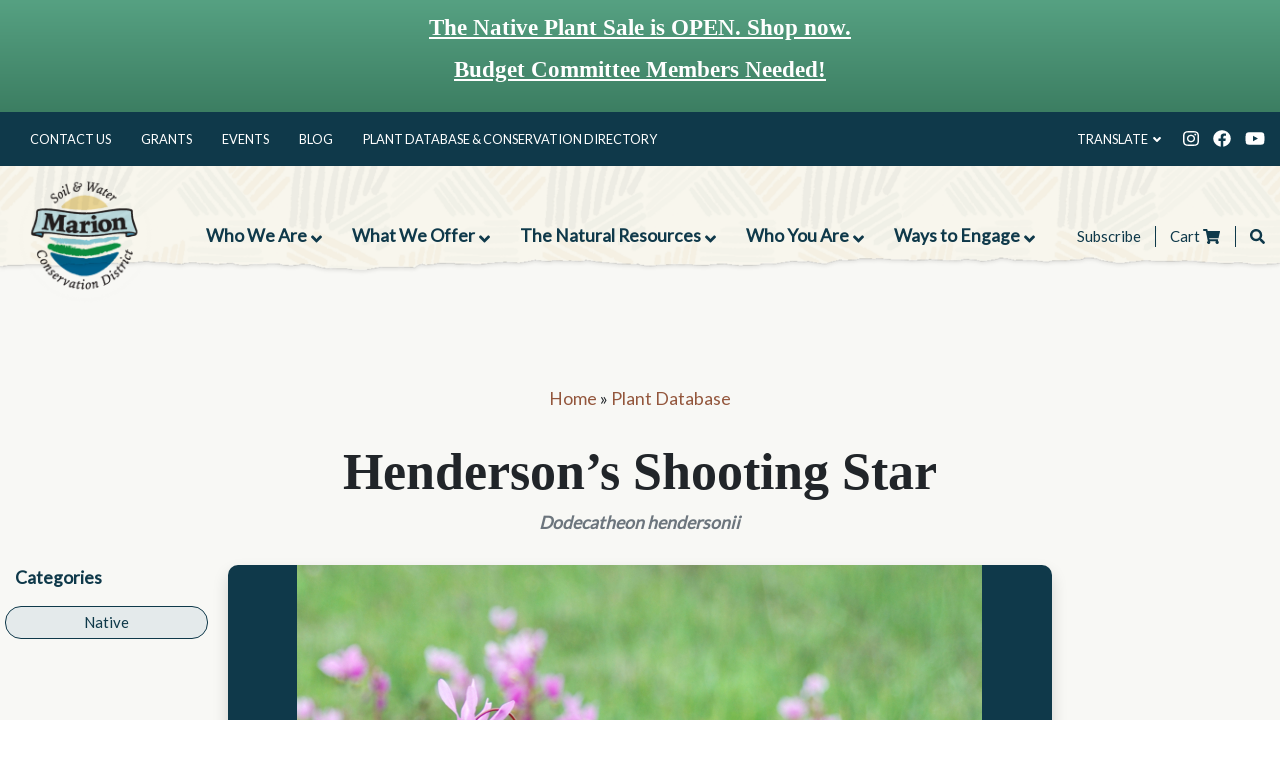

--- FILE ---
content_type: text/html; charset=UTF-8
request_url: https://www.marionswcd.net/plants/hendersons-shooting-star/
body_size: 23405
content:

<!DOCTYPE html>
<html lang="en-US">

<head>

	<meta charset="UTF-8"><link rel="preconnect" href="https://fonts.gstatic.com/" crossorigin />

	<meta name="viewport" content="width=device-width, initial-scale=1, shrink-to-fit=no">

	<link rel="profile" href="http://gmpg.org/xfn/11">

	<meta name='robots' content='index, follow, max-image-preview:large, max-snippet:-1, max-video-preview:-1' />

	<!-- This site is optimized with the Yoast SEO plugin v26.7 - https://yoast.com/wordpress/plugins/seo/ -->
	<title>Henderson&#039;s Shooting Star - Marion SWCD</title>
	<link rel="canonical" href="https://www.marionswcd.net/plants/hendersons-shooting-star/" />
	<meta property="og:locale" content="en_US" />
	<meta property="og:type" content="article" />
	<meta property="og:title" content="Henderson&#039;s Shooting Star - Marion SWCD" />
	<meta property="og:description" content="Produces up to 15 magenta to deep lavendar to white flowers on a leafless stalk; blooms early April to June; beautiful perennial for the rock garden or wildflower meadow. Has" />
	<meta property="og:url" content="https://www.marionswcd.net/plants/hendersons-shooting-star/" />
	<meta property="og:site_name" content="Marion SWCD" />
	<meta property="article:modified_time" content="2025-12-27T00:47:55+00:00" />
	<meta name="twitter:card" content="summary_large_image" />
	<script type="application/ld+json" class="yoast-schema-graph">{"@context":"https://schema.org","@graph":[{"@type":"WebPage","@id":"https://www.marionswcd.net/plants/hendersons-shooting-star/","url":"https://www.marionswcd.net/plants/hendersons-shooting-star/","name":"Henderson's Shooting Star - Marion SWCD","isPartOf":{"@id":"https://www.marionswcd.net/#website"},"datePublished":"2022-11-29T17:14:26+00:00","dateModified":"2025-12-27T00:47:55+00:00","breadcrumb":{"@id":"https://www.marionswcd.net/plants/hendersons-shooting-star/#breadcrumb"},"inLanguage":"en-US","potentialAction":[{"@type":"ReadAction","target":["https://www.marionswcd.net/plants/hendersons-shooting-star/"]}]},{"@type":"BreadcrumbList","@id":"https://www.marionswcd.net/plants/hendersons-shooting-star/#breadcrumb","itemListElement":[{"@type":"ListItem","position":1,"name":"Home","item":"https://www.marionswcd.net/"},{"@type":"ListItem","position":2,"name":"Plant Database","item":"https://www.marionswcd.net/plant-database/"},{"@type":"ListItem","position":3,"name":"Henderson&#8217;s Shooting Star"}]},{"@type":"WebSite","@id":"https://www.marionswcd.net/#website","url":"https://www.marionswcd.net/","name":"Marion Soil and Water Conservation District","description":"Working together to protect, conserve, and improve the quality of soil and water.","publisher":{"@id":"https://www.marionswcd.net/#organization"},"potentialAction":[{"@type":"SearchAction","target":{"@type":"EntryPoint","urlTemplate":"https://www.marionswcd.net/?s={search_term_string}"},"query-input":{"@type":"PropertyValueSpecification","valueRequired":true,"valueName":"search_term_string"}}],"inLanguage":"en-US"},{"@type":"Organization","@id":"https://www.marionswcd.net/#organization","name":"Marion Soil and Water Conservation District","url":"https://www.marionswcd.net/","logo":{"@type":"ImageObject","inLanguage":"en-US","@id":"https://www.marionswcd.net/#/schema/logo/image/","url":"https://www.marionswcd.net/wp-content/uploads/2019/10/MSWCD_logo_color.jpg","contentUrl":"https://www.marionswcd.net/wp-content/uploads/2019/10/MSWCD_logo_color.jpg","width":225,"height":239,"caption":"Marion Soil and Water Conservation District"},"image":{"@id":"https://www.marionswcd.net/#/schema/logo/image/"}}]}</script>
	<!-- / Yoast SEO plugin. -->


<link rel='dns-prefetch' href='//cdnjs.cloudflare.com' />
<link rel="alternate" type="application/rss+xml" title="Marion SWCD &raquo; Feed" href="https://www.marionswcd.net/feed/" />
<link rel="alternate" type="application/rss+xml" title="Marion SWCD &raquo; Comments Feed" href="https://www.marionswcd.net/comments/feed/" />
<link rel="alternate" type="text/calendar" title="Marion SWCD &raquo; iCal Feed" href="https://www.marionswcd.net/events/?ical=1" />
<link rel="alternate" title="oEmbed (JSON)" type="application/json+oembed" href="https://www.marionswcd.net/wp-json/oembed/1.0/embed?url=https%3A%2F%2Fwww.marionswcd.net%2Fplants%2Fhendersons-shooting-star%2F" />
<link rel="alternate" title="oEmbed (XML)" type="text/xml+oembed" href="https://www.marionswcd.net/wp-json/oembed/1.0/embed?url=https%3A%2F%2Fwww.marionswcd.net%2Fplants%2Fhendersons-shooting-star%2F&#038;format=xml" />
<style id='wp-img-auto-sizes-contain-inline-css' type='text/css'>
img:is([sizes=auto i],[sizes^="auto," i]){contain-intrinsic-size:3000px 1500px}
/*# sourceURL=wp-img-auto-sizes-contain-inline-css */
</style>
<script>WebFontConfig={google:{families:["Lato:wght@400;700;900"]}};if ( typeof WebFont === "object" && typeof WebFont.load === "function" ) { WebFont.load( WebFontConfig ); }</script><script data-optimized="1" src="https://www.marionswcd.net/wp-content/plugins/litespeed-cache/assets/js/webfontloader.min.js"></script><link rel="preload" as="image" href="https://www.marionswcd.net/wp-content/uploads/2022/11/logo.png"><link rel="preload" as="image" href="/wp-content/uploads/2022/11/logo.png">
<link rel='stylesheet' id='tribe-events-pro-mini-calendar-block-styles-css' href='https://www.marionswcd.net/wp-content/plugins/events-calendar-pro/build/css/tribe-events-pro-mini-calendar-block.css?ver=7.7.12' type='text/css' media='all' />
<link rel='stylesheet' id='wp-block-library-css' href='https://www.marionswcd.net/wp-includes/css/dist/block-library/style.min.css?ver=6.9' type='text/css' media='all' />
<style id='global-styles-inline-css' type='text/css'>
:root{--wp--preset--aspect-ratio--square: 1;--wp--preset--aspect-ratio--4-3: 4/3;--wp--preset--aspect-ratio--3-4: 3/4;--wp--preset--aspect-ratio--3-2: 3/2;--wp--preset--aspect-ratio--2-3: 2/3;--wp--preset--aspect-ratio--16-9: 16/9;--wp--preset--aspect-ratio--9-16: 9/16;--wp--preset--color--black: #000000;--wp--preset--color--cyan-bluish-gray: #abb8c3;--wp--preset--color--white: #ffffff;--wp--preset--color--pale-pink: #f78da7;--wp--preset--color--vivid-red: #cf2e2e;--wp--preset--color--luminous-vivid-orange: #ff6900;--wp--preset--color--luminous-vivid-amber: #fcb900;--wp--preset--color--light-green-cyan: #7bdcb5;--wp--preset--color--vivid-green-cyan: #00d084;--wp--preset--color--pale-cyan-blue: #8ed1fc;--wp--preset--color--vivid-cyan-blue: #0693e3;--wp--preset--color--vivid-purple: #9b51e0;--wp--preset--gradient--vivid-cyan-blue-to-vivid-purple: linear-gradient(135deg,rgb(6,147,227) 0%,rgb(155,81,224) 100%);--wp--preset--gradient--light-green-cyan-to-vivid-green-cyan: linear-gradient(135deg,rgb(122,220,180) 0%,rgb(0,208,130) 100%);--wp--preset--gradient--luminous-vivid-amber-to-luminous-vivid-orange: linear-gradient(135deg,rgb(252,185,0) 0%,rgb(255,105,0) 100%);--wp--preset--gradient--luminous-vivid-orange-to-vivid-red: linear-gradient(135deg,rgb(255,105,0) 0%,rgb(207,46,46) 100%);--wp--preset--gradient--very-light-gray-to-cyan-bluish-gray: linear-gradient(135deg,rgb(238,238,238) 0%,rgb(169,184,195) 100%);--wp--preset--gradient--cool-to-warm-spectrum: linear-gradient(135deg,rgb(74,234,220) 0%,rgb(151,120,209) 20%,rgb(207,42,186) 40%,rgb(238,44,130) 60%,rgb(251,105,98) 80%,rgb(254,248,76) 100%);--wp--preset--gradient--blush-light-purple: linear-gradient(135deg,rgb(255,206,236) 0%,rgb(152,150,240) 100%);--wp--preset--gradient--blush-bordeaux: linear-gradient(135deg,rgb(254,205,165) 0%,rgb(254,45,45) 50%,rgb(107,0,62) 100%);--wp--preset--gradient--luminous-dusk: linear-gradient(135deg,rgb(255,203,112) 0%,rgb(199,81,192) 50%,rgb(65,88,208) 100%);--wp--preset--gradient--pale-ocean: linear-gradient(135deg,rgb(255,245,203) 0%,rgb(182,227,212) 50%,rgb(51,167,181) 100%);--wp--preset--gradient--electric-grass: linear-gradient(135deg,rgb(202,248,128) 0%,rgb(113,206,126) 100%);--wp--preset--gradient--midnight: linear-gradient(135deg,rgb(2,3,129) 0%,rgb(40,116,252) 100%);--wp--preset--font-size--small: 13px;--wp--preset--font-size--medium: 20px;--wp--preset--font-size--large: 36px;--wp--preset--font-size--x-large: 42px;--wp--preset--spacing--20: 0.44rem;--wp--preset--spacing--30: 0.67rem;--wp--preset--spacing--40: 1rem;--wp--preset--spacing--50: 1.5rem;--wp--preset--spacing--60: 2.25rem;--wp--preset--spacing--70: 3.38rem;--wp--preset--spacing--80: 5.06rem;--wp--preset--shadow--natural: 6px 6px 9px rgba(0, 0, 0, 0.2);--wp--preset--shadow--deep: 12px 12px 50px rgba(0, 0, 0, 0.4);--wp--preset--shadow--sharp: 6px 6px 0px rgba(0, 0, 0, 0.2);--wp--preset--shadow--outlined: 6px 6px 0px -3px rgb(255, 255, 255), 6px 6px rgb(0, 0, 0);--wp--preset--shadow--crisp: 6px 6px 0px rgb(0, 0, 0);}:where(.is-layout-flex){gap: 0.5em;}:where(.is-layout-grid){gap: 0.5em;}body .is-layout-flex{display: flex;}.is-layout-flex{flex-wrap: wrap;align-items: center;}.is-layout-flex > :is(*, div){margin: 0;}body .is-layout-grid{display: grid;}.is-layout-grid > :is(*, div){margin: 0;}:where(.wp-block-columns.is-layout-flex){gap: 2em;}:where(.wp-block-columns.is-layout-grid){gap: 2em;}:where(.wp-block-post-template.is-layout-flex){gap: 1.25em;}:where(.wp-block-post-template.is-layout-grid){gap: 1.25em;}.has-black-color{color: var(--wp--preset--color--black) !important;}.has-cyan-bluish-gray-color{color: var(--wp--preset--color--cyan-bluish-gray) !important;}.has-white-color{color: var(--wp--preset--color--white) !important;}.has-pale-pink-color{color: var(--wp--preset--color--pale-pink) !important;}.has-vivid-red-color{color: var(--wp--preset--color--vivid-red) !important;}.has-luminous-vivid-orange-color{color: var(--wp--preset--color--luminous-vivid-orange) !important;}.has-luminous-vivid-amber-color{color: var(--wp--preset--color--luminous-vivid-amber) !important;}.has-light-green-cyan-color{color: var(--wp--preset--color--light-green-cyan) !important;}.has-vivid-green-cyan-color{color: var(--wp--preset--color--vivid-green-cyan) !important;}.has-pale-cyan-blue-color{color: var(--wp--preset--color--pale-cyan-blue) !important;}.has-vivid-cyan-blue-color{color: var(--wp--preset--color--vivid-cyan-blue) !important;}.has-vivid-purple-color{color: var(--wp--preset--color--vivid-purple) !important;}.has-black-background-color{background-color: var(--wp--preset--color--black) !important;}.has-cyan-bluish-gray-background-color{background-color: var(--wp--preset--color--cyan-bluish-gray) !important;}.has-white-background-color{background-color: var(--wp--preset--color--white) !important;}.has-pale-pink-background-color{background-color: var(--wp--preset--color--pale-pink) !important;}.has-vivid-red-background-color{background-color: var(--wp--preset--color--vivid-red) !important;}.has-luminous-vivid-orange-background-color{background-color: var(--wp--preset--color--luminous-vivid-orange) !important;}.has-luminous-vivid-amber-background-color{background-color: var(--wp--preset--color--luminous-vivid-amber) !important;}.has-light-green-cyan-background-color{background-color: var(--wp--preset--color--light-green-cyan) !important;}.has-vivid-green-cyan-background-color{background-color: var(--wp--preset--color--vivid-green-cyan) !important;}.has-pale-cyan-blue-background-color{background-color: var(--wp--preset--color--pale-cyan-blue) !important;}.has-vivid-cyan-blue-background-color{background-color: var(--wp--preset--color--vivid-cyan-blue) !important;}.has-vivid-purple-background-color{background-color: var(--wp--preset--color--vivid-purple) !important;}.has-black-border-color{border-color: var(--wp--preset--color--black) !important;}.has-cyan-bluish-gray-border-color{border-color: var(--wp--preset--color--cyan-bluish-gray) !important;}.has-white-border-color{border-color: var(--wp--preset--color--white) !important;}.has-pale-pink-border-color{border-color: var(--wp--preset--color--pale-pink) !important;}.has-vivid-red-border-color{border-color: var(--wp--preset--color--vivid-red) !important;}.has-luminous-vivid-orange-border-color{border-color: var(--wp--preset--color--luminous-vivid-orange) !important;}.has-luminous-vivid-amber-border-color{border-color: var(--wp--preset--color--luminous-vivid-amber) !important;}.has-light-green-cyan-border-color{border-color: var(--wp--preset--color--light-green-cyan) !important;}.has-vivid-green-cyan-border-color{border-color: var(--wp--preset--color--vivid-green-cyan) !important;}.has-pale-cyan-blue-border-color{border-color: var(--wp--preset--color--pale-cyan-blue) !important;}.has-vivid-cyan-blue-border-color{border-color: var(--wp--preset--color--vivid-cyan-blue) !important;}.has-vivid-purple-border-color{border-color: var(--wp--preset--color--vivid-purple) !important;}.has-vivid-cyan-blue-to-vivid-purple-gradient-background{background: var(--wp--preset--gradient--vivid-cyan-blue-to-vivid-purple) !important;}.has-light-green-cyan-to-vivid-green-cyan-gradient-background{background: var(--wp--preset--gradient--light-green-cyan-to-vivid-green-cyan) !important;}.has-luminous-vivid-amber-to-luminous-vivid-orange-gradient-background{background: var(--wp--preset--gradient--luminous-vivid-amber-to-luminous-vivid-orange) !important;}.has-luminous-vivid-orange-to-vivid-red-gradient-background{background: var(--wp--preset--gradient--luminous-vivid-orange-to-vivid-red) !important;}.has-very-light-gray-to-cyan-bluish-gray-gradient-background{background: var(--wp--preset--gradient--very-light-gray-to-cyan-bluish-gray) !important;}.has-cool-to-warm-spectrum-gradient-background{background: var(--wp--preset--gradient--cool-to-warm-spectrum) !important;}.has-blush-light-purple-gradient-background{background: var(--wp--preset--gradient--blush-light-purple) !important;}.has-blush-bordeaux-gradient-background{background: var(--wp--preset--gradient--blush-bordeaux) !important;}.has-luminous-dusk-gradient-background{background: var(--wp--preset--gradient--luminous-dusk) !important;}.has-pale-ocean-gradient-background{background: var(--wp--preset--gradient--pale-ocean) !important;}.has-electric-grass-gradient-background{background: var(--wp--preset--gradient--electric-grass) !important;}.has-midnight-gradient-background{background: var(--wp--preset--gradient--midnight) !important;}.has-small-font-size{font-size: var(--wp--preset--font-size--small) !important;}.has-medium-font-size{font-size: var(--wp--preset--font-size--medium) !important;}.has-large-font-size{font-size: var(--wp--preset--font-size--large) !important;}.has-x-large-font-size{font-size: var(--wp--preset--font-size--x-large) !important;}
/*# sourceURL=global-styles-inline-css */
</style>

<style id='classic-theme-styles-inline-css' type='text/css'>
/*! This file is auto-generated */
.wp-block-button__link{color:#fff;background-color:#32373c;border-radius:9999px;box-shadow:none;text-decoration:none;padding:calc(.667em + 2px) calc(1.333em + 2px);font-size:1.125em}.wp-block-file__button{background:#32373c;color:#fff;text-decoration:none}
/*# sourceURL=/wp-includes/css/classic-themes.min.css */
</style>
<link rel='stylesheet' id='wpmf-gallery-popup-style-css' href='https://www.marionswcd.net/wp-content/plugins/wp-media-folder/assets/css/display-gallery/magnific-popup.css?ver=6.1.9' type='text/css' media='all' />
<link rel='stylesheet' id='woocommerce-layout-css' href='https://www.marionswcd.net/wp-content/plugins/woocommerce/assets/css/woocommerce-layout.css?ver=10.4.3' type='text/css' media='all' />
<link rel='stylesheet' id='woocommerce-smallscreen-css' href='https://www.marionswcd.net/wp-content/plugins/woocommerce/assets/css/woocommerce-smallscreen.css?ver=10.4.3' type='text/css' media='only screen and (max-width: 768px)' />
<link rel='stylesheet' id='woocommerce-general-css' href='https://www.marionswcd.net/wp-content/plugins/woocommerce/assets/css/woocommerce.css?ver=10.4.3' type='text/css' media='all' />
<style id='woocommerce-inline-inline-css' type='text/css'>
.woocommerce form .form-row .required { visibility: visible; }
/*# sourceURL=woocommerce-inline-inline-css */
</style>
<link rel='stylesheet' id='marionswcd-styles-css' href='https://www.marionswcd.net/wp-content/themes/marionswcd/css/theme.min.css?ver=1.0.1739310455' type='text/css' media='all' />
<link rel='stylesheet' id='marionswcd-fontawesome-css' href='https://cdnjs.cloudflare.com/ajax/libs/font-awesome/5.15.3/css/all.min.css?ver=1.0.1739310455' type='text/css' media='all' />
<link rel='stylesheet' id='dflip-style-css' href='https://www.marionswcd.net/wp-content/plugins/3d-flipbook-dflip-lite/assets/css/dflip.min.css?ver=2.4.20' type='text/css' media='all' />
<link rel='stylesheet' id='ubermenu-css' href='https://www.marionswcd.net/wp-content/plugins/ubermenu/pro/assets/css/ubermenu.min.css?ver=3.7.8' type='text/css' media='all' />
<link rel='stylesheet' id='ubermenu-minimal-css' href='https://www.marionswcd.net/wp-content/plugins/ubermenu/assets/css/skins/minimal.css?ver=6.9' type='text/css' media='all' />
<link rel='stylesheet' id='ubermenu-font-awesome-all-css' href='https://www.marionswcd.net/wp-content/plugins/ubermenu/assets/fontawesome/css/all.min.css?ver=6.9' type='text/css' media='all' />
<script type="text/javascript" src="https://www.marionswcd.net/wp-includes/js/jquery/jquery.min.js?ver=3.7.1" id="jquery-core-js"></script>
<script type="text/javascript" src="https://www.marionswcd.net/wp-includes/js/jquery/jquery-migrate.min.js?ver=3.4.1" id="jquery-migrate-js"></script>
<script type="text/javascript" src="https://www.marionswcd.net/wp-content/plugins/woocommerce/assets/js/jquery-blockui/jquery.blockUI.min.js?ver=2.7.0-wc.10.4.3" id="wc-jquery-blockui-js" defer="defer" data-wp-strategy="defer"></script>
<script type="text/javascript" id="wc-add-to-cart-js-extra">
/* <![CDATA[ */
var wc_add_to_cart_params = {"ajax_url":"/wp-admin/admin-ajax.php","wc_ajax_url":"/?wc-ajax=%%endpoint%%","i18n_view_cart":"View cart","cart_url":"https://www.marionswcd.net/cart/","is_cart":"","cart_redirect_after_add":"no"};
//# sourceURL=wc-add-to-cart-js-extra
/* ]]> */
</script>
<script type="text/javascript" src="https://www.marionswcd.net/wp-content/plugins/woocommerce/assets/js/frontend/add-to-cart.min.js?ver=10.4.3" id="wc-add-to-cart-js" defer="defer" data-wp-strategy="defer"></script>
<script type="text/javascript" src="https://www.marionswcd.net/wp-content/plugins/woocommerce/assets/js/js-cookie/js.cookie.min.js?ver=2.1.4-wc.10.4.3" id="wc-js-cookie-js" defer="defer" data-wp-strategy="defer"></script>
<script type="text/javascript" id="woocommerce-js-extra">
/* <![CDATA[ */
var woocommerce_params = {"ajax_url":"/wp-admin/admin-ajax.php","wc_ajax_url":"/?wc-ajax=%%endpoint%%","i18n_password_show":"Show password","i18n_password_hide":"Hide password"};
//# sourceURL=woocommerce-js-extra
/* ]]> */
</script>
<script type="text/javascript" src="https://www.marionswcd.net/wp-content/plugins/woocommerce/assets/js/frontend/woocommerce.min.js?ver=10.4.3" id="woocommerce-js" defer="defer" data-wp-strategy="defer"></script>
<script type="text/javascript" id="WCPAY_ASSETS-js-extra">
/* <![CDATA[ */
var wcpayAssets = {"url":"https://www.marionswcd.net/wp-content/plugins/woocommerce-payments/dist/"};
//# sourceURL=WCPAY_ASSETS-js-extra
/* ]]> */
</script>
<script type="text/javascript" defer src="https://www.marionswcd.net/wp-content/plugins/ubermenu/assets/fontawesome/js/all.min.js?ver=6.9" id="ubermenu-font-awesome-js-all-js"></script>
<script type="text/javascript" defer src="https://www.marionswcd.net/wp-content/plugins/ubermenu/assets/fontawesome/js/v4-shims.min.js?ver=6.9" id="ubermenu-font-awesome4-shim-js"></script>
<link rel="https://api.w.org/" href="https://www.marionswcd.net/wp-json/" /><link rel="alternate" title="JSON" type="application/json" href="https://www.marionswcd.net/wp-json/wp/v2/plant/7250" /><link rel="EditURI" type="application/rsd+xml" title="RSD" href="https://www.marionswcd.net/xmlrpc.php?rsd" />
<link rel='shortlink' href='https://www.marionswcd.net/?p=7250' />
<style id="ubermenu-custom-generated-css">
/** Font Awesome 4 Compatibility **/
.fa{font-style:normal;font-variant:normal;font-weight:normal;font-family:FontAwesome;}

/** UberMenu Responsive Styles (Breakpoint Setting) **/
@media screen and (min-width: 1201px){
  .ubermenu{ display:block !important; } .ubermenu-responsive .ubermenu-item.ubermenu-hide-desktop{ display:none !important; } .ubermenu-responsive.ubermenu-retractors-responsive .ubermenu-retractor-mobile{ display:none; }  /* Top level items full height */ .ubermenu.ubermenu-horizontal.ubermenu-items-vstretch .ubermenu-nav{   display:flex;   align-items:stretch; } .ubermenu.ubermenu-horizontal.ubermenu-items-vstretch .ubermenu-item.ubermenu-item-level-0{   display:flex;   flex-direction:column; } .ubermenu.ubermenu-horizontal.ubermenu-items-vstretch .ubermenu-item.ubermenu-item-level-0 > .ubermenu-target{   flex:1;   display:flex;   align-items:center; flex-wrap:wrap; } .ubermenu.ubermenu-horizontal.ubermenu-items-vstretch .ubermenu-item.ubermenu-item-level-0 > .ubermenu-target > .ubermenu-target-divider{ position:static; flex-basis:100%; } .ubermenu.ubermenu-horizontal.ubermenu-items-vstretch .ubermenu-item.ubermenu-item-level-0 > .ubermenu-target.ubermenu-item-layout-image_left > .ubermenu-target-text{ padding-left:1em; } .ubermenu.ubermenu-horizontal.ubermenu-items-vstretch .ubermenu-item.ubermenu-item-level-0 > .ubermenu-target.ubermenu-item-layout-image_right > .ubermenu-target-text{ padding-right:1em; } .ubermenu.ubermenu-horizontal.ubermenu-items-vstretch .ubermenu-item.ubermenu-item-level-0 > .ubermenu-target.ubermenu-item-layout-image_above, .ubermenu.ubermenu-horizontal.ubermenu-items-vstretch .ubermenu-item.ubermenu-item-level-0 > .ubermenu-target.ubermenu-item-layout-image_below{ flex-direction:column; } .ubermenu.ubermenu-horizontal.ubermenu-items-vstretch .ubermenu-item.ubermenu-item-level-0 > .ubermenu-submenu-drop{   top:100%; } .ubermenu.ubermenu-horizontal.ubermenu-items-vstretch .ubermenu-item-level-0:not(.ubermenu-align-right) + .ubermenu-item.ubermenu-align-right{ margin-left:auto; } .ubermenu.ubermenu-horizontal.ubermenu-items-vstretch .ubermenu-item.ubermenu-item-level-0 > .ubermenu-target.ubermenu-content-align-left{   justify-content:flex-start; } .ubermenu.ubermenu-horizontal.ubermenu-items-vstretch .ubermenu-item.ubermenu-item-level-0 > .ubermenu-target.ubermenu-content-align-center{   justify-content:center; } .ubermenu.ubermenu-horizontal.ubermenu-items-vstretch .ubermenu-item.ubermenu-item-level-0 > .ubermenu-target.ubermenu-content-align-right{   justify-content:flex-end; }  /* Force current submenu always open but below others */ .ubermenu-force-current-submenu .ubermenu-item-level-0.ubermenu-current-menu-item > .ubermenu-submenu-drop, .ubermenu-force-current-submenu .ubermenu-item-level-0.ubermenu-current-menu-ancestor > .ubermenu-submenu-drop {     display: block!important;     opacity: 1!important;     visibility: visible!important;     margin: 0!important;     top: auto!important;     height: auto;     z-index:19; }   /* Invert Horizontal menu to make subs go up */ .ubermenu-invert.ubermenu-horizontal .ubermenu-item-level-0 > .ubermenu-submenu-drop, .ubermenu-invert.ubermenu-horizontal.ubermenu-items-vstretch .ubermenu-item.ubermenu-item-level-0>.ubermenu-submenu-drop{  top:auto;  bottom:100%; } .ubermenu-invert.ubermenu-horizontal.ubermenu-sub-indicators .ubermenu-item-level-0.ubermenu-has-submenu-drop > .ubermenu-target > .ubermenu-sub-indicator{ transform:rotate(180deg); } /* Make second level flyouts fly up */ .ubermenu-invert.ubermenu-horizontal .ubermenu-submenu .ubermenu-item.ubermenu-active > .ubermenu-submenu-type-flyout{     top:auto;     bottom:0; } /* Clip the submenus properly when inverted */ .ubermenu-invert.ubermenu-horizontal .ubermenu-item-level-0 > .ubermenu-submenu-drop{     clip: rect(-5000px,5000px,auto,-5000px); }    /* Invert Vertical menu to make subs go left */ .ubermenu-invert.ubermenu-vertical .ubermenu-item-level-0 > .ubermenu-submenu-drop{   right:100%;   left:auto; } .ubermenu-invert.ubermenu-vertical.ubermenu-sub-indicators .ubermenu-item-level-0.ubermenu-item-has-children > .ubermenu-target > .ubermenu-sub-indicator{   right:auto;   left:10px; transform:rotate(90deg); } .ubermenu-vertical.ubermenu-invert .ubermenu-item > .ubermenu-submenu-drop {   clip: rect(-5000px,5000px,5000px,-5000px); } /* Vertical Flyout > Flyout */ .ubermenu-vertical.ubermenu-invert.ubermenu-sub-indicators .ubermenu-has-submenu-drop > .ubermenu-target{   padding-left:25px; } .ubermenu-vertical.ubermenu-invert .ubermenu-item > .ubermenu-target > .ubermenu-sub-indicator {   right:auto;   left:10px;   transform:rotate(90deg); } .ubermenu-vertical.ubermenu-invert .ubermenu-item > .ubermenu-submenu-drop.ubermenu-submenu-type-flyout, .ubermenu-vertical.ubermenu-invert .ubermenu-submenu-type-flyout > .ubermenu-item > .ubermenu-submenu-drop {   right: 100%;   left: auto; }  .ubermenu-responsive-toggle{ display:none; }
}
@media screen and (max-width: 1200px){
   .ubermenu-responsive-toggle, .ubermenu-sticky-toggle-wrapper { display: block; }  .ubermenu-responsive{ width:100%; max-height:600px; visibility:visible; overflow:visible;  -webkit-transition:max-height 1s ease-in; transition:max-height .3s ease-in; } .ubermenu-responsive.ubermenu-mobile-accordion:not(.ubermenu-mobile-modal):not(.ubermenu-in-transition):not(.ubermenu-responsive-collapse){ max-height:none; } .ubermenu-responsive.ubermenu-items-align-center{   text-align:left; } .ubermenu-responsive.ubermenu{ margin:0; } .ubermenu-responsive.ubermenu .ubermenu-nav{ display:block; }  .ubermenu-responsive.ubermenu-responsive-nocollapse, .ubermenu-repsonsive.ubermenu-no-transitions{ display:block; max-height:none; }  .ubermenu-responsive.ubermenu-responsive-collapse{ max-height:none; visibility:visible; overflow:visible; } .ubermenu-responsive.ubermenu-responsive-collapse{ max-height:0; overflow:hidden !important; visibility:hidden; } .ubermenu-responsive.ubermenu-in-transition, .ubermenu-responsive.ubermenu-in-transition .ubermenu-nav{ overflow:hidden !important; visibility:visible; } .ubermenu-responsive.ubermenu-responsive-collapse:not(.ubermenu-in-transition){ border-top-width:0; border-bottom-width:0; } .ubermenu-responsive.ubermenu-responsive-collapse .ubermenu-item .ubermenu-submenu{ display:none; }  .ubermenu-responsive .ubermenu-item-level-0{ width:50%; } .ubermenu-responsive.ubermenu-responsive-single-column .ubermenu-item-level-0{ float:none; clear:both; width:100%; } .ubermenu-responsive .ubermenu-item.ubermenu-item-level-0 > .ubermenu-target{ border:none; box-shadow:none; } .ubermenu-responsive .ubermenu-item.ubermenu-has-submenu-flyout{ position:static; } .ubermenu-responsive.ubermenu-sub-indicators .ubermenu-submenu-type-flyout .ubermenu-has-submenu-drop > .ubermenu-target > .ubermenu-sub-indicator{ transform:rotate(0); right:10px; left:auto; } .ubermenu-responsive .ubermenu-nav .ubermenu-item .ubermenu-submenu.ubermenu-submenu-drop{ width:100%; min-width:100%; max-width:100%; top:auto; left:0 !important; } .ubermenu-responsive.ubermenu-has-border .ubermenu-nav .ubermenu-item .ubermenu-submenu.ubermenu-submenu-drop{ left: -1px !important; /* For borders */ } .ubermenu-responsive .ubermenu-submenu.ubermenu-submenu-type-mega > .ubermenu-item.ubermenu-column{ min-height:0; border-left:none;  float:left; /* override left/center/right content alignment */ display:block; } .ubermenu-responsive .ubermenu-item.ubermenu-active > .ubermenu-submenu.ubermenu-submenu-type-mega{     max-height:none;     height:auto;/*prevent overflow scrolling since android is still finicky*/     overflow:visible; } .ubermenu-responsive.ubermenu-transition-slide .ubermenu-item.ubermenu-in-transition > .ubermenu-submenu-drop{ max-height:1000px; /* because of slide transition */ } .ubermenu .ubermenu-submenu-type-flyout .ubermenu-submenu-type-mega{ min-height:0; } .ubermenu.ubermenu-responsive .ubermenu-column, .ubermenu.ubermenu-responsive .ubermenu-column-auto{ min-width:50%; } .ubermenu.ubermenu-responsive .ubermenu-autoclear > .ubermenu-column{ clear:none; } .ubermenu.ubermenu-responsive .ubermenu-column:nth-of-type(2n+1){ clear:both; } .ubermenu.ubermenu-responsive .ubermenu-submenu-retractor-top:not(.ubermenu-submenu-retractor-top-2) .ubermenu-column:nth-of-type(2n+1){ clear:none; } .ubermenu.ubermenu-responsive .ubermenu-submenu-retractor-top:not(.ubermenu-submenu-retractor-top-2) .ubermenu-column:nth-of-type(2n+2){ clear:both; }  .ubermenu-responsive-single-column-subs .ubermenu-submenu .ubermenu-item { float: none; clear: both; width: 100%; min-width: 100%; }   .ubermenu.ubermenu-responsive .ubermenu-tabs, .ubermenu.ubermenu-responsive .ubermenu-tabs-group, .ubermenu.ubermenu-responsive .ubermenu-tab, .ubermenu.ubermenu-responsive .ubermenu-tab-content-panel{ /** TABS SHOULD BE 100%  ACCORDION */ width:100%; min-width:100%; max-width:100%; left:0; } .ubermenu.ubermenu-responsive .ubermenu-tabs, .ubermenu.ubermenu-responsive .ubermenu-tab-content-panel{ min-height:0 !important;/* Override Inline Style from JS */ } .ubermenu.ubermenu-responsive .ubermenu-tabs{ z-index:15; } .ubermenu.ubermenu-responsive .ubermenu-tab-content-panel{ z-index:20; } /* Tab Layering */ .ubermenu-responsive .ubermenu-tab{ position:relative; } .ubermenu-responsive .ubermenu-tab.ubermenu-active{ position:relative; z-index:20; } .ubermenu-responsive .ubermenu-tab > .ubermenu-target{ border-width:0 0 1px 0; } .ubermenu-responsive.ubermenu-sub-indicators .ubermenu-tabs > .ubermenu-tabs-group > .ubermenu-tab.ubermenu-has-submenu-drop > .ubermenu-target > .ubermenu-sub-indicator{ transform:rotate(0); right:10px; left:auto; }  .ubermenu-responsive .ubermenu-tabs > .ubermenu-tabs-group > .ubermenu-tab > .ubermenu-tab-content-panel{ top:auto; border-width:1px; } .ubermenu-responsive .ubermenu-tab-layout-bottom > .ubermenu-tabs-group{ /*position:relative;*/ }   .ubermenu-reponsive .ubermenu-item-level-0 > .ubermenu-submenu-type-stack{ /* Top Level Stack Columns */ position:relative; }  .ubermenu-responsive .ubermenu-submenu-type-stack .ubermenu-column, .ubermenu-responsive .ubermenu-submenu-type-stack .ubermenu-column-auto{ /* Stack Columns */ width:100%; max-width:100%; }   .ubermenu-responsive .ubermenu-item-mini{ /* Mini items */ min-width:0; width:auto; float:left; clear:none !important; } .ubermenu-responsive .ubermenu-item.ubermenu-item-mini > a.ubermenu-target{ padding-left:20px; padding-right:20px; }   .ubermenu-responsive .ubermenu-item.ubermenu-hide-mobile{ /* Hiding items */ display:none !important; }  .ubermenu-responsive.ubermenu-hide-bkgs .ubermenu-submenu.ubermenu-submenu-bkg-img{ /** Hide Background Images in Submenu */ background-image:none; } .ubermenu.ubermenu-responsive .ubermenu-item-level-0.ubermenu-item-mini{ min-width:0; width:auto; } .ubermenu-vertical .ubermenu-item.ubermenu-item-level-0{ width:100%; } .ubermenu-vertical.ubermenu-sub-indicators .ubermenu-item-level-0.ubermenu-item-has-children > .ubermenu-target > .ubermenu-sub-indicator{ right:10px; left:auto; transform:rotate(0); } .ubermenu-vertical .ubermenu-item.ubermenu-item-level-0.ubermenu-relative.ubermenu-active > .ubermenu-submenu-drop.ubermenu-submenu-align-vertical_parent_item{     top:auto; }   .ubermenu.ubermenu-responsive .ubermenu-tabs{     position:static; } /* Tabs on Mobile with mouse (but not click) - leave space to hover off */ .ubermenu:not(.ubermenu-is-mobile):not(.ubermenu-submenu-indicator-closes) .ubermenu-submenu .ubermenu-tab[data-ubermenu-trigger="mouseover"] .ubermenu-tab-content-panel, .ubermenu:not(.ubermenu-is-mobile):not(.ubermenu-submenu-indicator-closes) .ubermenu-submenu .ubermenu-tab[data-ubermenu-trigger="hover_intent"] .ubermenu-tab-content-panel{     margin-left:6%; width:94%; min-width:94%; }  /* Sub indicator close visibility */ .ubermenu.ubermenu-submenu-indicator-closes .ubermenu-active > .ubermenu-target > .ubermenu-sub-indicator-close{ display:block; display: flex; align-items: center; justify-content: center; } .ubermenu.ubermenu-submenu-indicator-closes .ubermenu-active > .ubermenu-target > .ubermenu-sub-indicator{ display:none; }  .ubermenu .ubermenu-tabs .ubermenu-tab-content-panel{     box-shadow: 0 5px 10px rgba(0,0,0,.075); }  /* When submenus and items go full width, move items back to appropriate positioning */ .ubermenu .ubermenu-submenu-rtl {     direction: ltr; }   /* Fixed position mobile menu */ .ubermenu.ubermenu-mobile-modal{   position:fixed;   z-index:9999999; opacity:1;   top:0;   left:0;   width:100%;   width:100vw;   max-width:100%;   max-width:100vw; height:100%; height:calc(100vh - calc(100vh - 100%)); height:-webkit-fill-available; max-height:calc(100vh - calc(100vh - 100%)); max-height:-webkit-fill-available;   border:none; box-sizing:border-box;    display:flex;   flex-direction:column;   justify-content:flex-start; overflow-y:auto !important; /* for non-accordion mode */ overflow-x:hidden !important; overscroll-behavior: contain; transform:scale(1); transition-duration:.1s; transition-property: all; } .ubermenu.ubermenu-mobile-modal.ubermenu-mobile-accordion.ubermenu-interaction-press{ overflow-y:hidden !important; } .ubermenu.ubermenu-mobile-modal.ubermenu-responsive-collapse{ overflow:hidden !important; opacity:0; transform:scale(.9); visibility:hidden; } .ubermenu.ubermenu-mobile-modal .ubermenu-nav{   flex:1;   overflow-y:auto !important; overscroll-behavior: contain; } .ubermenu.ubermenu-mobile-modal .ubermenu-item-level-0{ margin:0; } .ubermenu.ubermenu-mobile-modal .ubermenu-mobile-close-button{ border:none; background:none; border-radius:0; padding:1em; color:inherit; display:inline-block; text-align:center; font-size:14px; } .ubermenu.ubermenu-mobile-modal .ubermenu-mobile-footer .ubermenu-mobile-close-button{ width: 100%; display: flex; align-items: center; justify-content: center; } .ubermenu.ubermenu-mobile-modal .ubermenu-mobile-footer .ubermenu-mobile-close-button .ubermenu-icon-essential, .ubermenu.ubermenu-mobile-modal .ubermenu-mobile-footer .ubermenu-mobile-close-button .fas.fa-times{ margin-right:.2em; }  /* Header/Footer Mobile content */ .ubermenu .ubermenu-mobile-header, .ubermenu .ubermenu-mobile-footer{ display:block; text-align:center; color:inherit; }  /* Accordion submenus mobile (single column tablet) */ .ubermenu.ubermenu-responsive-single-column.ubermenu-mobile-accordion.ubermenu-interaction-press .ubermenu-item > .ubermenu-submenu-drop, .ubermenu.ubermenu-responsive-single-column.ubermenu-mobile-accordion.ubermenu-interaction-press .ubermenu-tab > .ubermenu-tab-content-panel{ box-sizing:border-box; border-left:none; border-right:none; box-shadow:none; } .ubermenu.ubermenu-responsive-single-column.ubermenu-mobile-accordion.ubermenu-interaction-press .ubermenu-item.ubermenu-active > .ubermenu-submenu-drop, .ubermenu.ubermenu-responsive-single-column.ubermenu-mobile-accordion.ubermenu-interaction-press .ubermenu-tab.ubermenu-active > .ubermenu-tab-content-panel{   position:static; }   /* Accordion indented - remove borders and extra spacing from headers */ .ubermenu.ubermenu-mobile-accordion-indent .ubermenu-submenu.ubermenu-submenu-drop, .ubermenu.ubermenu-mobile-accordion-indent .ubermenu-submenu .ubermenu-item-header.ubermenu-has-submenu-stack > .ubermenu-target{   border:none; } .ubermenu.ubermenu-mobile-accordion-indent .ubermenu-submenu .ubermenu-item-header.ubermenu-has-submenu-stack > .ubermenu-submenu-type-stack{   padding-top:0; } /* Accordion dropdown indentation padding */ .ubermenu.ubermenu-mobile-accordion-indent .ubermenu-submenu-drop .ubermenu-submenu-drop .ubermenu-item > .ubermenu-target, .ubermenu.ubermenu-mobile-accordion-indent .ubermenu-submenu-drop .ubermenu-tab-content-panel .ubermenu-item > .ubermenu-target{   padding-left:calc( var(--ubermenu-accordion-indent) * 2 ); } .ubermenu.ubermenu-mobile-accordion-indent .ubermenu-submenu-drop .ubermenu-submenu-drop .ubermenu-submenu-drop .ubermenu-item > .ubermenu-target, .ubermenu.ubermenu-mobile-accordion-indent .ubermenu-submenu-drop .ubermenu-tab-content-panel .ubermenu-tab-content-panel .ubermenu-item > .ubermenu-target{   padding-left:calc( var(--ubermenu-accordion-indent) * 3 ); } .ubermenu.ubermenu-mobile-accordion-indent .ubermenu-submenu-drop .ubermenu-submenu-drop .ubermenu-submenu-drop .ubermenu-submenu-drop .ubermenu-item > .ubermenu-target, .ubermenu.ubermenu-mobile-accordion-indent .ubermenu-submenu-drop .ubermenu-tab-content-panel .ubermenu-tab-content-panel .ubermenu-tab-content-panel .ubermenu-item > .ubermenu-target{   padding-left:calc( var(--ubermenu-accordion-indent) * 4 ); } /* Reverse Accordion dropdown indentation padding */ .rtl .ubermenu.ubermenu-mobile-accordion-indent .ubermenu-submenu-drop .ubermenu-submenu-drop .ubermenu-item > .ubermenu-target, .rtl .ubermenu.ubermenu-mobile-accordion-indent .ubermenu-submenu-drop .ubermenu-tab-content-panel .ubermenu-item > .ubermenu-target{ padding-left:0;   padding-right:calc( var(--ubermenu-accordion-indent) * 2 ); } .rtl .ubermenu.ubermenu-mobile-accordion-indent .ubermenu-submenu-drop .ubermenu-submenu-drop .ubermenu-submenu-drop .ubermenu-item > .ubermenu-target, .rtl .ubermenu.ubermenu-mobile-accordion-indent .ubermenu-submenu-drop .ubermenu-tab-content-panel .ubermenu-tab-content-panel .ubermenu-item > .ubermenu-target{ padding-left:0; padding-right:calc( var(--ubermenu-accordion-indent) * 3 ); } .rtl .ubermenu.ubermenu-mobile-accordion-indent .ubermenu-submenu-drop .ubermenu-submenu-drop .ubermenu-submenu-drop .ubermenu-submenu-drop .ubermenu-item > .ubermenu-target, .rtl .ubermenu.ubermenu-mobile-accordion-indent .ubermenu-submenu-drop .ubermenu-tab-content-panel .ubermenu-tab-content-panel .ubermenu-tab-content-panel .ubermenu-item > .ubermenu-target{ padding-left:0; padding-right:calc( var(--ubermenu-accordion-indent) * 4 ); }  .ubermenu-responsive-toggle{ display:block; }
}
@media screen and (max-width: 480px){
  .ubermenu.ubermenu-responsive .ubermenu-item-level-0{ width:100%; } .ubermenu.ubermenu-responsive .ubermenu-column, .ubermenu.ubermenu-responsive .ubermenu-column-auto{ min-width:100%; } .ubermenu .ubermenu-autocolumn:not(:first-child), .ubermenu .ubermenu-autocolumn:not(:first-child) .ubermenu-submenu-type-stack{     padding-top:0; } .ubermenu .ubermenu-autocolumn:not(:last-child), .ubermenu .ubermenu-autocolumn:not(:last-child) .ubermenu-submenu-type-stack{     padding-bottom:0; } .ubermenu .ubermenu-autocolumn > .ubermenu-submenu-type-stack > .ubermenu-item-normal:first-child{     margin-top:0; }     /* Accordion submenus mobile */ .ubermenu.ubermenu-responsive.ubermenu-mobile-accordion.ubermenu-interaction-press .ubermenu-item > .ubermenu-submenu-drop, .ubermenu.ubermenu-responsive.ubermenu-mobile-accordion.ubermenu-interaction-press .ubermenu-tab > .ubermenu-tab-content-panel{     box-shadow:none; box-sizing:border-box; border-left:none; border-right:none; } .ubermenu.ubermenu-responsive.ubermenu-mobile-accordion.ubermenu-interaction-press .ubermenu-item.ubermenu-active > .ubermenu-submenu-drop, .ubermenu.ubermenu-responsive.ubermenu-mobile-accordion.ubermenu-interaction-press .ubermenu-tab.ubermenu-active > .ubermenu-tab-content-panel{     position:static; } 
}


/** UberMenu Custom Menu Item Styles (Menu Item Settings) **/
/* 8104 */   .ubermenu .ubermenu-item-8104 > .ubermenu-target.ubermenu-item-layout-image_left > .ubermenu-target-text { padding-left:45px; }
/* 8206 */   .ubermenu .ubermenu-item-8206 > .ubermenu-target.ubermenu-item-layout-image_left > .ubermenu-target-text { padding-left:45px; }
/* 9313 */   .ubermenu .ubermenu-item-9313 > .ubermenu-target.ubermenu-item-layout-image_left > .ubermenu-target-text { padding-left:45px; }
/* 536 */    .ubermenu .ubermenu-item-536 > .ubermenu-target.ubermenu-item-layout-image_left > .ubermenu-target-text { padding-left:45px; }
/* 535 */    .ubermenu .ubermenu-item-535 > .ubermenu-target.ubermenu-item-layout-image_left > .ubermenu-target-text { padding-left:45px; }

/* Status: Loaded from Transient */

</style><meta name="et-api-version" content="v1"><meta name="et-api-origin" content="https://www.marionswcd.net"><link rel="https://theeventscalendar.com/" href="https://www.marionswcd.net/wp-json/tribe/tickets/v1/" /><meta name="tec-api-version" content="v1"><meta name="tec-api-origin" content="https://www.marionswcd.net"><link rel="alternate" href="https://www.marionswcd.net/wp-json/tribe/events/v1/" /><link rel="shortcut icon" href="https://www.marionswcd.net/wp-content/themes/marionswcd/favicon.png" /></style>	<noscript><style>.woocommerce-product-gallery{ opacity: 1 !important; }</style></noscript>
	<link rel="icon" href="https://www.marionswcd.net/wp-content/uploads/2019/10/MSWCD_logo_color-100x100.jpg" sizes="32x32" />
<link rel="icon" href="https://www.marionswcd.net/wp-content/uploads/2019/10/MSWCD_logo_color.jpg" sizes="192x192" />
<link rel="apple-touch-icon" href="https://www.marionswcd.net/wp-content/uploads/2019/10/MSWCD_logo_color.jpg" />
<meta name="msapplication-TileImage" content="https://www.marionswcd.net/wp-content/uploads/2019/10/MSWCD_logo_color.jpg" />
	
	<link rel="preconnect" href="https://fonts.googleapis.com">
	
	<link rel="preconnect" href="https://fonts.gstatic.com" crossorigin>
	
	

	<!-- Google tag (gtag.js) -->
	<script async src="https://www.googletagmanager.com/gtag/js?id=UA-140832064-1"></script>
	<script>
	  window.dataLayer = window.dataLayer || [];
	  function gtag(){dataLayer.push(arguments);}
	  gtag('js', new Date());
	
	  gtag('config', 'UA-140832064-1');
	</script>


<link rel='stylesheet' id='wc-stripe-blocks-checkout-style-css' href='https://www.marionswcd.net/wp-content/plugins/woocommerce-gateway-stripe/build/upe-blocks.css?ver=5149cca93b0373758856' type='text/css' media='all' />
<link rel='stylesheet' id='wc-blocks-style-css' href='https://www.marionswcd.net/wp-content/plugins/woocommerce/assets/client/blocks/wc-blocks.css?ver=wc-10.4.3' type='text/css' media='all' />
<link rel='stylesheet' id='tec-variables-skeleton-css' href='https://www.marionswcd.net/wp-content/plugins/event-tickets/common/build/css/variables-skeleton.css?ver=6.10.1' type='text/css' media='all' />
<link rel='stylesheet' id='tec-variables-full-css' href='https://www.marionswcd.net/wp-content/plugins/event-tickets/common/build/css/variables-full.css?ver=6.10.1' type='text/css' media='all' />
<link rel='stylesheet' id='dashicons-css' href='https://www.marionswcd.net/wp-includes/css/dashicons.min.css?ver=6.9' type='text/css' media='all' />
<link rel='stylesheet' id='event-tickets-plus-tickets-css-css' href='https://www.marionswcd.net/wp-content/plugins/event-tickets-plus/build/css/tickets.css?ver=6.9.0' type='text/css' media='all' />
<link rel='stylesheet' id='tribe-common-skeleton-style-css' href='https://www.marionswcd.net/wp-content/plugins/event-tickets/common/build/css/common-skeleton.css?ver=6.10.1' type='text/css' media='all' />
<link rel='stylesheet' id='tribe-common-full-style-css' href='https://www.marionswcd.net/wp-content/plugins/event-tickets/common/build/css/common-full.css?ver=6.10.1' type='text/css' media='all' />
<link rel='stylesheet' id='event-tickets-tickets-css-css' href='https://www.marionswcd.net/wp-content/plugins/event-tickets/build/css/tickets.css?ver=5.27.3' type='text/css' media='all' />
<link rel='stylesheet' id='event-tickets-tickets-rsvp-css-css' href='https://www.marionswcd.net/wp-content/plugins/event-tickets/build/css/rsvp-v1.css?ver=5.27.3' type='text/css' media='all' />
</head>

<body class="wp-singular plant-template-default single single-plant postid-7250 wp-embed-responsive wp-theme-marionswcd has-header theme-marionswcd woocommerce-no-js tribe-no-js tec-no-tickets-on-recurring tec-no-rsvp-on-recurring tribe-theme-marionswcd">


		
	<div class="wrapper-alert bg-gradient py-2 d-print-none">
		
		<div class="container">
		
			<div class="row">
		
				<div class="col-12">
					
					<div class="text-center text-white">
		
						<h3><a href="https://www.marionswcd.net/shopnps2026/">The Native Plant Sale is OPEN. Shop now.</a></h3>
<h3><a href="https://www.marionswcd.net/looking-for-budget-committee-members/">Budget Committee Members Needed!</a></h3>
		
					</div>
		
				</div>
		
			</div>				
		
		</div>
	
	</div>


<div class="search-header" class="d-sm-none">

	<div id="search-bar">

		<div class="search-bar-inner">

			<div class="container">

				<div class="row">

					<div class="col-12">

						<p>Enter Search Below</p>

					</div>

				</div>

				<div class="row">

					<div class="col-12">

						<form role="search" id="sites-search" action="https://www.marionswcd.net/" method="get">

							 <label class="sr-only" for="search-text">Search...</label>

							 <input type="text" class="search-field" id="search-text" placeholder="Search..." value="" name="s">

							 <button type="submit" id="ss-icon"><i class="fas fa-search"></i></button>

						</form>

					</div>

				</div>

			</div>

		</div>

	</div>

</div>

<div class="wrapper-top-nav bg-dark py-2 d-print-none">
	
	<div class="container">
		
		<div class="row justify-content-between">
			
			<div class="col-auto align-self-center">
				
				
<!-- UberMenu [Configuration:top-menu] [Theme Loc:top-menu] [Integration:api] -->
<!-- [UberMenu Responsive Toggle Disabled] [UberMenu Responsive Menu Disabled] --> <nav id="ubermenu-top-menu-87-top-menu-2" class="ubermenu ubermenu-nojs ubermenu-top-menu ubermenu-menu-87 ubermenu-loc-top-menu ubermenu-responsive-nocollapse ubermenu-horizontal ubermenu-transition-fade ubermenu-trigger-hover_intent ubermenu-skin-minimal  ubermenu-bar-align-full ubermenu-items-align-auto ubermenu-bound ubermenu-disable-submenu-scroll ubermenu-sub-indicators ubermenu-retractors-responsive ubermenu-submenu-indicator-closes"><ul id="ubermenu-nav-top-menu-87-top-menu" class="ubermenu-nav" data-title="Top Menu"><li id="menu-item-22641" class="ubermenu-item ubermenu-item-type-custom ubermenu-item-object-custom ubermenu-item-22641 ubermenu-item-level-0 ubermenu-column ubermenu-column-auto" ><a class="ubermenu-target ubermenu-item-layout-default ubermenu-item-layout-text_only" href="https://www.marionswcd.net/ways-to-engage/contact-us/" tabindex="0"><span class="ubermenu-target-title ubermenu-target-text">Contact Us</span></a></li><li id="menu-item-6732" class="ubermenu-item ubermenu-item-type-post_type ubermenu-item-object-page ubermenu-item-6732 ubermenu-item-level-0 ubermenu-column ubermenu-column-auto" ><a class="ubermenu-target ubermenu-item-layout-default ubermenu-item-layout-text_only" href="https://www.marionswcd.net/what-we-offer/grants/" tabindex="0"><span class="ubermenu-target-title ubermenu-target-text">Grants</span></a></li><li id="menu-item-23244" class="ubermenu-item ubermenu-item-type-custom ubermenu-item-object-custom ubermenu-item-23244 ubermenu-item-level-0 ubermenu-column ubermenu-column-auto" ><a class="ubermenu-target ubermenu-item-layout-default ubermenu-item-layout-text_only" href="https://www.marionswcd.net/events/" tabindex="0"><span class="ubermenu-target-title ubermenu-target-text">Events</span></a></li><li id="menu-item-24071" class="ubermenu-item ubermenu-item-type-post_type ubermenu-item-object-page ubermenu-current_page_parent ubermenu-item-24071 ubermenu-item-level-0 ubermenu-column ubermenu-column-auto" ><a class="ubermenu-target ubermenu-item-layout-default ubermenu-item-layout-text_only" href="https://www.marionswcd.net/blog/" tabindex="0"><span class="ubermenu-target-title ubermenu-target-text">Blog</span></a></li><li id="menu-item-24072" class="ubermenu-item ubermenu-item-type-post_type ubermenu-item-object-page ubermenu-item-24072 ubermenu-item-level-0 ubermenu-column ubermenu-column-auto" ><a class="ubermenu-target ubermenu-item-layout-default ubermenu-item-layout-text_only" href="https://www.marionswcd.net/what-we-offer/plant-contractor-directories/" tabindex="0"><span class="ubermenu-target-title ubermenu-target-text">Plant Database &#038; Conservation Directory</span></a></li></ul></nav>
<!-- End UberMenu -->
				
			</div>
			
			<div class="col-auto align-self-center">
				
				<div class="d-flex text-right">
					
					
<!-- UberMenu [Configuration:translation-menu] [Theme Loc:translate-menu] [Integration:api] -->
<!-- [UberMenu Responsive Toggle Disabled] [UberMenu Responsive Menu Disabled] --> <nav id="ubermenu-translation-menu-397-translate-menu-2" class="ubermenu ubermenu-nojs ubermenu-translation-menu ubermenu-menu-397 ubermenu-loc-translate-menu ubermenu-responsive-collapse ubermenu-horizontal ubermenu-transition-fade ubermenu-trigger-hover_intent ubermenu-skin-minimal  ubermenu-bar-align-full ubermenu-items-align-auto ubermenu-bound ubermenu-disable-submenu-scroll ubermenu-sub-indicators ubermenu-retractors-responsive ubermenu-submenu-indicator-closes"><ul id="ubermenu-nav-translation-menu-397-translate-menu" class="ubermenu-nav" data-title="Translation Menu"><li id="menu-item-12663" class="ubermenu-item ubermenu-item-type-custom ubermenu-item-object-custom ubermenu-item-has-children ubermenu-item-12663 ubermenu-item-level-0 ubermenu-column ubermenu-column-auto ubermenu-has-submenu-drop ubermenu-has-submenu-flyout" ><a class="ubermenu-target ubermenu-item-layout-default ubermenu-item-layout-text_only" href="#" tabindex="0"><span class="ubermenu-target-title ubermenu-target-text">Translate</span><i class='ubermenu-sub-indicator fas fa-angle-down'></i></a><ul  class="ubermenu-submenu ubermenu-submenu-id-12663 ubermenu-submenu-type-flyout ubermenu-submenu-drop ubermenu-submenu-align-left_edge_item"  ><li id="menu-item-12655" class="ubermenu-item ubermenu-item-type-custom ubermenu-item-object-custom ubermenu-item-12655 ubermenu-item-auto ubermenu-item-normal ubermenu-item-level-1" ><a class="ubermenu-target ubermenu-item-layout-default ubermenu-item-layout-text_only" target="_blank" href="#googtrans(en|es)"><span class="ubermenu-target-title ubermenu-target-text">Spanish</span></a></li><li id="menu-item-12656" class="ubermenu-item ubermenu-item-type-custom ubermenu-item-object-custom ubermenu-item-12656 ubermenu-item-auto ubermenu-item-normal ubermenu-item-level-1" ><a class="ubermenu-target ubermenu-item-layout-default ubermenu-item-layout-text_only" target="_blank" href="#googtrans(en|ar)"><span class="ubermenu-target-title ubermenu-target-text">Arabic</span></a></li><li id="menu-item-12657" class="ubermenu-item ubermenu-item-type-custom ubermenu-item-object-custom ubermenu-item-12657 ubermenu-item-auto ubermenu-item-normal ubermenu-item-level-1" ><a class="ubermenu-target ubermenu-item-layout-default ubermenu-item-layout-text_only" target="_blank" href="#googtrans(en|zh-CN)"><span class="ubermenu-target-title ubermenu-target-text">Chinese</span></a></li><li id="menu-item-12658" class="ubermenu-item ubermenu-item-type-custom ubermenu-item-object-custom ubermenu-item-12658 ubermenu-item-auto ubermenu-item-normal ubermenu-item-level-1" ><a class="ubermenu-target ubermenu-item-layout-default ubermenu-item-layout-text_only" target="_blank" href="#googtrans(en|fr)"><span class="ubermenu-target-title ubermenu-target-text">French</span></a></li><li id="menu-item-12659" class="ubermenu-item ubermenu-item-type-custom ubermenu-item-object-custom ubermenu-item-12659 ubermenu-item-auto ubermenu-item-normal ubermenu-item-level-1" ><a class="ubermenu-target ubermenu-item-layout-default ubermenu-item-layout-text_only" target="_blank" href="#googtrans(en|de)"><span class="ubermenu-target-title ubermenu-target-text">German</span></a></li><li id="menu-item-12660" class="ubermenu-item ubermenu-item-type-custom ubermenu-item-object-custom ubermenu-item-12660 ubermenu-item-auto ubermenu-item-normal ubermenu-item-level-1" ><a class="ubermenu-target ubermenu-item-layout-default ubermenu-item-layout-text_only" target="_blank" href="#googtrans(en|hi)"><span class="ubermenu-target-title ubermenu-target-text">Hindi</span></a></li><li id="menu-item-12661" class="ubermenu-item ubermenu-item-type-custom ubermenu-item-object-custom ubermenu-item-12661 ubermenu-item-auto ubermenu-item-normal ubermenu-item-level-1" ><a class="ubermenu-target ubermenu-item-layout-default ubermenu-item-layout-text_only" target="_blank" href="#googtrans(en|it)"><span class="ubermenu-target-title ubermenu-target-text">Italian</span></a></li><li id="menu-item-12662" class="ubermenu-item ubermenu-item-type-custom ubermenu-item-object-custom ubermenu-item-12662 ubermenu-item-auto ubermenu-item-normal ubermenu-item-level-1" ><a class="ubermenu-target ubermenu-item-layout-default ubermenu-item-layout-text_only" target="_blank" href="#googtrans(en|ko)"><span class="ubermenu-target-title ubermenu-target-text">Korean</span></a></li><li id="menu-item-13842" class="ubermenu-item ubermenu-item-type-custom ubermenu-item-object-custom ubermenu-item-13842 ubermenu-item-auto ubermenu-item-normal ubermenu-item-level-1" ><a class="ubermenu-target ubermenu-item-layout-default ubermenu-item-layout-text_only" href="#googtrans(en|ru)"><span class="ubermenu-target-title ubermenu-target-text">Russian</span></a></li></ul></li></ul></nav>
<!-- End UberMenu -->
					
					<a href="https://www.instagram.com/swcd.marion.or" class="text-white mr-2" target="_blank"><i class="fab fa-instagram"></i></a>
					
					<a href="https://www.facebook.com/MarionConservationDistrict/" class="text-white mr-2" target="_blank"><i class="fab fa-facebook"></i></a>
					
					<a href="https://www.youtube.com/channel/UCdQ4sM0IQAv53Ltf49_GAXg" class="text-white" target="_blank"><i class="fab fa-youtube"></i></a>
					
				</div>
				
			</div>
			
		</div>
		
	</div>
	
</div>

<div id="page" class="site bg-light">

	<div class="wrapper-header d-print-none bg-light" style="background-image: url(https://www.marionswcd.net/wp-content/uploads/2022/11/Marion-Header-BG.png);">

		<div class="container">
	
			<div class="row justify-content-between">
				
				<div class="col-6 col-md-auto col-md-auto">
					
					<div class="wrapper-header-logo">
						
						<a href="https://www.marionswcd.net"><img width="292" height="292" src="https://www.marionswcd.net/wp-content/uploads/2022/11/logo.png" class="attachment-full size-full" alt="" style="width: 300px;" decoding="sync" fetchpriority="high" srcset="https://www.marionswcd.net/wp-content/uploads/2022/11/logo.png 292w, https://www.marionswcd.net/wp-content/uploads/2022/11/logo-150x150.png 150w" sizes="(max-width: 292px) 100vw, 292px"/></a>
					
					</div>
					
				</div>
				
				<div class="col-6 col-md-auto align-self-center">
					
					<div class="d-flex">
						
						
<!-- UberMenu [Configuration:primary-menu] [Theme Loc:primary] [Integration:api] -->
<button class="ubermenu-responsive-toggle ubermenu-responsive-toggle-primary-menu ubermenu-skin-minimal ubermenu-loc-primary ubermenu-responsive-toggle-content-align-right ubermenu-responsive-toggle-align-full ubermenu-responsive-toggle-icon-only " tabindex="0" data-ubermenu-target="ubermenu-primary-menu-2-primary-2"><i class="fas fa-bars" ></i></button><nav id="ubermenu-primary-menu-2-primary-2" class="ubermenu ubermenu-nojs ubermenu-primary-menu ubermenu-menu-2 ubermenu-loc-primary ubermenu-responsive ubermenu-responsive-single-column ubermenu-responsive-single-column-subs ubermenu-responsive-1200 ubermenu-mobile-modal ubermenu-mobile-accordion ubermenu-mobile-accordion-single ubermenu-responsive-collapse ubermenu-horizontal ubermenu-transition-fade ubermenu-trigger-hover_intent ubermenu-skin-minimal  ubermenu-bar-align-full ubermenu-items-align-auto ubermenu-bound ubermenu-disable-submenu-scroll ubermenu-sub-indicators ubermenu-retractors-responsive ubermenu-submenu-indicator-closes"><div class="ubermenu-mobile-header"><a href="/"><img src="/wp-content/uploads/2022/11/logo.png" style="width:150px;" fetchpriority="high" decoding="sync"/></a></div><ul id="ubermenu-nav-primary-menu-2-primary" class="ubermenu-nav" data-title="Main Primary"><li id="menu-item-390" class="ubermenu-item ubermenu-item-type-post_type ubermenu-item-object-page ubermenu-item-has-children ubermenu-item-390 ubermenu-item-level-0 ubermenu-column ubermenu-column-auto ubermenu-has-submenu-drop ubermenu-has-submenu-flyout" ><a class="ubermenu-target ubermenu-item-layout-default ubermenu-item-layout-text_only" href="https://www.marionswcd.net/about/" tabindex="0"><span class="ubermenu-target-title ubermenu-target-text">Who We Are</span><i class='ubermenu-sub-indicator fas fa-angle-down'></i></a><ul  class="ubermenu-submenu ubermenu-submenu-id-390 ubermenu-submenu-type-flyout ubermenu-submenu-drop ubermenu-submenu-align-left_edge_item"  ><li id="menu-item-9042" class="ubermenu-item ubermenu-item-type-post_type ubermenu-item-object-page ubermenu-item-has-children ubermenu-item-9042 ubermenu-item-auto ubermenu-item-normal ubermenu-item-level-1 ubermenu-has-submenu-drop ubermenu-has-submenu-flyout" ><a class="ubermenu-target ubermenu-item-layout-default ubermenu-item-layout-text_only" href="https://www.marionswcd.net/about/about-swcds/"><span class="ubermenu-target-title ubermenu-target-text">About SWCDs</span><i class='ubermenu-sub-indicator fas fa-angle-down'></i></a><ul  class="ubermenu-submenu ubermenu-submenu-id-9042 ubermenu-submenu-type-auto ubermenu-submenu-type-flyout ubermenu-submenu-drop ubermenu-submenu-align-left_edge_item"  ><li id="menu-item-9046" class="ubermenu-item ubermenu-item-type-post_type ubermenu-item-object-page ubermenu-item-9046 ubermenu-item-auto ubermenu-item-normal ubermenu-item-level-2" ><a class="ubermenu-target ubermenu-item-layout-default ubermenu-item-layout-text_only" href="https://www.marionswcd.net/about/history/"><span class="ubermenu-target-title ubermenu-target-text">Local History</span></a></li></ul></li><li id="menu-item-1042" class="ubermenu-item ubermenu-item-type-post_type ubermenu-item-object-page ubermenu-item-has-children ubermenu-item-1042 ubermenu-item-auto ubermenu-item-normal ubermenu-item-level-1 ubermenu-has-submenu-drop ubermenu-has-submenu-flyout" ><a class="ubermenu-target ubermenu-item-layout-default ubermenu-item-layout-text_only" href="https://www.marionswcd.net/about/our-team/staff/"><span class="ubermenu-target-title ubermenu-target-text">Our Team</span><i class='ubermenu-sub-indicator fas fa-angle-down'></i></a><ul  class="ubermenu-submenu ubermenu-submenu-id-1042 ubermenu-submenu-type-auto ubermenu-submenu-type-flyout ubermenu-submenu-drop ubermenu-submenu-align-left_edge_item"  ><li id="menu-item-1040" class="ubermenu-item ubermenu-item-type-post_type ubermenu-item-object-page ubermenu-item-1040 ubermenu-item-auto ubermenu-item-normal ubermenu-item-level-2" ><a class="ubermenu-target ubermenu-item-layout-default ubermenu-item-layout-text_only" href="https://www.marionswcd.net/about/our-team/directors/"><span class="ubermenu-target-title ubermenu-target-text">Board of Directors</span></a></li><li id="menu-item-6889" class="ubermenu-item ubermenu-item-type-post_type ubermenu-item-object-page ubermenu-item-has-children ubermenu-item-6889 ubermenu-item-auto ubermenu-item-normal ubermenu-item-level-2 ubermenu-has-submenu-drop ubermenu-has-submenu-flyout" ><a class="ubermenu-target ubermenu-item-layout-default ubermenu-item-layout-text_only" href="https://www.marionswcd.net/about/our-team/staff/"><span class="ubermenu-target-title ubermenu-target-text">Staff</span><i class='ubermenu-sub-indicator fas fa-angle-down'></i></a><ul  class="ubermenu-submenu ubermenu-submenu-id-6889 ubermenu-submenu-type-auto ubermenu-submenu-type-flyout ubermenu-submenu-drop ubermenu-submenu-align-left_edge_item"  ><li id="menu-item-25564" class="ubermenu-item ubermenu-item-type-post_type ubermenu-item-object-page ubermenu-item-25564 ubermenu-item-auto ubermenu-item-normal ubermenu-item-level-3" ><a class="ubermenu-target ubermenu-item-layout-default ubermenu-item-layout-text_only" href="https://www.marionswcd.net/staff-forms/"><span class="ubermenu-target-title ubermenu-target-text">Staff Forms</span></a></li></ul></li></ul></li><li id="menu-item-11799" class="ubermenu-item ubermenu-item-type-post_type ubermenu-item-object-page ubermenu-item-11799 ubermenu-item-auto ubermenu-item-normal ubermenu-item-level-1" ><a class="ubermenu-target ubermenu-item-layout-default ubermenu-item-layout-text_only" href="https://www.marionswcd.net/about/meeting-minutes/"><span class="ubermenu-target-title ubermenu-target-text">Meeting Minutes</span></a></li><li id="menu-item-4567" class="ubermenu-item ubermenu-item-type-post_type ubermenu-item-object-page ubermenu-item-4567 ubermenu-item-auto ubermenu-item-normal ubermenu-item-level-1" ><a class="ubermenu-target ubermenu-item-layout-default ubermenu-item-layout-text_only" href="https://www.marionswcd.net/about/plans-and-reports/"><span class="ubermenu-target-title ubermenu-target-text">Plans and Reports</span></a></li><li id="menu-item-6895" class="ubermenu-item ubermenu-item-type-post_type ubermenu-item-object-page ubermenu-item-6895 ubermenu-item-auto ubermenu-item-normal ubermenu-item-level-1" ><a class="ubermenu-target ubermenu-item-layout-default ubermenu-item-layout-text_only" href="https://www.marionswcd.net/about/partners/"><span class="ubermenu-target-title ubermenu-target-text">Our Partners</span></a></li></ul></li><li id="menu-item-6896" class="ubermenu-item ubermenu-item-type-custom ubermenu-item-object-custom ubermenu-item-has-children ubermenu-item-6896 ubermenu-item-level-0 ubermenu-column ubermenu-column-auto ubermenu-has-submenu-drop ubermenu-has-submenu-flyout" ><a class="ubermenu-target ubermenu-item-layout-default ubermenu-item-layout-text_only" href="#" tabindex="0"><span class="ubermenu-target-title ubermenu-target-text">What We Offer</span><i class='ubermenu-sub-indicator fas fa-angle-down'></i></a><ul  class="ubermenu-submenu ubermenu-submenu-id-6896 ubermenu-submenu-type-flyout ubermenu-submenu-drop ubermenu-submenu-align-left_edge_item"  ><li id="menu-item-6898" class="ubermenu-item ubermenu-item-type-post_type ubermenu-item-object-page ubermenu-item-6898 ubermenu-item-auto ubermenu-item-normal ubermenu-item-level-1" ><a class="ubermenu-target ubermenu-item-layout-default ubermenu-item-layout-text_only" href="https://www.marionswcd.net/what-we-offer/nps/"><span class="ubermenu-target-title ubermenu-target-text">Native Plant Sales</span></a></li><li id="menu-item-473" class="ubermenu-item ubermenu-item-type-post_type ubermenu-item-object-page ubermenu-item-473 ubermenu-item-auto ubermenu-item-normal ubermenu-item-level-1" ><a class="ubermenu-target ubermenu-item-layout-default ubermenu-item-layout-text_only" href="https://www.marionswcd.net/what-we-offer/consult-plan/"><span class="ubermenu-target-title ubermenu-target-text">Consultation &#038; Planning</span></a></li><li id="menu-item-25775" class="ubermenu-item ubermenu-item-type-post_type ubermenu-item-object-page ubermenu-item-25775 ubermenu-item-auto ubermenu-item-normal ubermenu-item-level-1" ><a class="ubermenu-target ubermenu-item-layout-default ubermenu-item-layout-text_only" href="https://www.marionswcd.net/field-equipment-loan-program/"><span class="ubermenu-target-title ubermenu-target-text">Tool Loan Program</span></a></li><li id="menu-item-7918" class="ubermenu-item ubermenu-item-type-post_type ubermenu-item-object-page ubermenu-item-7918 ubermenu-item-auto ubermenu-item-normal ubermenu-item-level-1" ><a class="ubermenu-target ubermenu-item-layout-default ubermenu-item-layout-text_only" href="https://www.marionswcd.net/what-we-offer/grants/"><span class="ubermenu-target-title ubermenu-target-text">Grants &#038; Funding</span></a></li><li id="menu-item-7857" class="ubermenu-item ubermenu-item-type-post_type ubermenu-item-object-page ubermenu-item-has-children ubermenu-item-7857 ubermenu-item-auto ubermenu-item-normal ubermenu-item-level-1 ubermenu-has-submenu-drop ubermenu-has-submenu-flyout" ><a class="ubermenu-target ubermenu-item-layout-default ubermenu-item-layout-text_only" href="https://www.marionswcd.net/what-we-offer/education/"><span class="ubermenu-target-title ubermenu-target-text">Youth &#038; Adult Education</span><i class='ubermenu-sub-indicator fas fa-angle-down'></i></a><ul  class="ubermenu-submenu ubermenu-submenu-id-7857 ubermenu-submenu-type-auto ubermenu-submenu-type-flyout ubermenu-submenu-drop ubermenu-submenu-align-left_edge_item"  ><li id="menu-item-13929" class="ubermenu-item ubermenu-item-type-post_type ubermenu-item-object-page ubermenu-item-13929 ubermenu-item-auto ubermenu-item-normal ubermenu-item-level-2" ><a class="ubermenu-target ubermenu-item-layout-default ubermenu-item-layout-text_only" href="https://www.marionswcd.net/ag-conservation-education/"><span class="ubermenu-target-title ubermenu-target-text">Ag Conservation Education</span></a></li><li id="menu-item-9918" class="ubermenu-item ubermenu-item-type-post_type ubermenu-item-object-page ubermenu-item-9918 ubermenu-item-auto ubermenu-item-normal ubermenu-item-level-2" ><a class="ubermenu-target ubermenu-item-layout-default ubermenu-item-layout-text_only" href="https://www.marionswcd.net/who-you-are/educator-student/bins/"><span class="ubermenu-target-title ubermenu-target-text">Program Bin Loans</span></a></li><li id="menu-item-9919" class="ubermenu-item ubermenu-item-type-post_type ubermenu-item-object-page ubermenu-item-9919 ubermenu-item-auto ubermenu-item-normal ubermenu-item-level-2" ><a class="ubermenu-target ubermenu-item-layout-default ubermenu-item-layout-text_only" href="https://www.marionswcd.net/who-you-are/educator-student/salmon-watch/"><span class="ubermenu-target-title ubermenu-target-text">Salmon Watch Field Trips</span></a></li><li id="menu-item-9916" class="ubermenu-item ubermenu-item-type-post_type ubermenu-item-object-page ubermenu-item-9916 ubermenu-item-auto ubermenu-item-normal ubermenu-item-level-2" ><a class="ubermenu-target ubermenu-item-layout-default ubermenu-item-layout-text_only" href="https://www.marionswcd.net/what-we-offer/education/community-education/first-fridays/"><span class="ubermenu-target-title ubermenu-target-text">First Fridays</span></a></li><li id="menu-item-9915" class="ubermenu-item ubermenu-item-type-post_type ubermenu-item-object-page ubermenu-item-9915 ubermenu-item-auto ubermenu-item-normal ubermenu-item-level-2" ><a class="ubermenu-target ubermenu-item-layout-default ubermenu-item-layout-text_only" href="https://www.marionswcd.net/what-we-offer/conservation-club/"><span class="ubermenu-target-title ubermenu-target-text">Conservation Club</span></a></li><li id="menu-item-9917" class="ubermenu-item ubermenu-item-type-post_type ubermenu-item-object-page ubermenu-item-9917 ubermenu-item-auto ubermenu-item-normal ubermenu-item-level-2" ><a class="ubermenu-target ubermenu-item-layout-default ubermenu-item-layout-text_only" href="https://www.marionswcd.net/spotlight/"><span class="ubermenu-target-title ubermenu-target-text">Conservation Spotlight</span></a></li></ul></li><li id="menu-item-7856" class="ubermenu-item ubermenu-item-type-post_type ubermenu-item-object-page ubermenu-item-has-children ubermenu-item-7856 ubermenu-item-auto ubermenu-item-normal ubermenu-item-level-1 ubermenu-has-submenu-drop ubermenu-has-submenu-flyout" ><a class="ubermenu-target ubermenu-item-layout-default ubermenu-item-layout-text_only" href="https://www.marionswcd.net/what-we-offer/plant-contractor-directories/"><span class="ubermenu-target-title ubermenu-target-text">Plant &#038; Conservation Directories</span><i class='ubermenu-sub-indicator fas fa-angle-down'></i></a><ul  class="ubermenu-submenu ubermenu-submenu-id-7856 ubermenu-submenu-type-auto ubermenu-submenu-type-flyout ubermenu-submenu-drop ubermenu-submenu-align-left_edge_item"  ><li id="menu-item-12670" class="ubermenu-item ubermenu-item-type-custom ubermenu-item-object-custom ubermenu-item-12670 ubermenu-item-auto ubermenu-item-normal ubermenu-item-level-2" ><a class="ubermenu-target ubermenu-item-layout-default ubermenu-item-layout-text_only" href="https://www.marionswcd.net/plant-database"><span class="ubermenu-target-title ubermenu-target-text">Plant Database</span></a></li><li id="menu-item-12673" class="ubermenu-item ubermenu-item-type-custom ubermenu-item-object-custom ubermenu-item-12673 ubermenu-item-auto ubermenu-item-normal ubermenu-item-level-2" ><a class="ubermenu-target ubermenu-item-layout-default ubermenu-item-layout-text_only" href="https://www.marionswcd.net/conservation-directory"><span class="ubermenu-target-title ubermenu-target-text">Conservation Directory</span></a></li></ul></li><li id="menu-item-17274" class="ubermenu-item ubermenu-item-type-post_type ubermenu-item-object-page ubermenu-item-has-children ubermenu-item-17274 ubermenu-item-auto ubermenu-item-normal ubermenu-item-level-1 ubermenu-has-submenu-drop ubermenu-has-submenu-flyout" ><a class="ubermenu-target ubermenu-item-layout-default ubermenu-item-layout-text_only" href="https://www.marionswcd.net/little-habitat-project/"><span class="ubermenu-target-title ubermenu-target-text">Little Habitat Project</span><i class='ubermenu-sub-indicator fas fa-angle-down'></i></a><ul  class="ubermenu-submenu ubermenu-submenu-id-17274 ubermenu-submenu-type-auto ubermenu-submenu-type-flyout ubermenu-submenu-drop ubermenu-submenu-align-left_edge_item"  ><li id="menu-item-17285" class="ubermenu-item ubermenu-item-type-post_type ubermenu-item-object-page ubermenu-item-17285 ubermenu-item-auto ubermenu-item-normal ubermenu-item-level-2" ><a class="ubermenu-target ubermenu-item-layout-default ubermenu-item-layout-text_only" href="https://www.marionswcd.net/little-habitat-soil/"><span class="ubermenu-target-title ubermenu-target-text">Soil Actions</span></a></li><li id="menu-item-17284" class="ubermenu-item ubermenu-item-type-post_type ubermenu-item-object-page ubermenu-item-17284 ubermenu-item-auto ubermenu-item-normal ubermenu-item-level-2" ><a class="ubermenu-target ubermenu-item-layout-default ubermenu-item-layout-text_only" href="https://www.marionswcd.net/little-habitat-water/"><span class="ubermenu-target-title ubermenu-target-text">Water Actions</span></a></li><li id="menu-item-17282" class="ubermenu-item ubermenu-item-type-post_type ubermenu-item-object-page ubermenu-item-17282 ubermenu-item-auto ubermenu-item-normal ubermenu-item-level-2" ><a class="ubermenu-target ubermenu-item-layout-default ubermenu-item-layout-text_only" href="https://www.marionswcd.net/little-habitat-plants/"><span class="ubermenu-target-title ubermenu-target-text">Plant Actions</span></a></li><li id="menu-item-17283" class="ubermenu-item ubermenu-item-type-post_type ubermenu-item-object-page ubermenu-item-17283 ubermenu-item-auto ubermenu-item-normal ubermenu-item-level-2" ><a class="ubermenu-target ubermenu-item-layout-default ubermenu-item-layout-text_only" href="https://www.marionswcd.net/little-habitat-infrastructure/"><span class="ubermenu-target-title ubermenu-target-text">Infrastructure Actions</span></a></li><li id="menu-item-17281" class="ubermenu-item ubermenu-item-type-post_type ubermenu-item-object-page ubermenu-item-17281 ubermenu-item-auto ubermenu-item-normal ubermenu-item-level-2" ><a class="ubermenu-target ubermenu-item-layout-default ubermenu-item-layout-text_only" href="https://www.marionswcd.net/little-habitat-education/"><span class="ubermenu-target-title ubermenu-target-text">Education Actions</span></a></li></ul></li><li id="menu-item-7859" class="ubermenu-item ubermenu-item-type-post_type ubermenu-item-object-page ubermenu-item-7859 ubermenu-item-auto ubermenu-item-normal ubermenu-item-level-1" ><a class="ubermenu-target ubermenu-item-layout-default ubermenu-item-layout-text_only" href="https://www.marionswcd.net/what-we-offer/mid-willamette-cwma/"><span class="ubermenu-target-title ubermenu-target-text">Mid-Willamette CWMA</span></a></li><li id="menu-item-6254" class="ubermenu-item ubermenu-item-type-post_type ubermenu-item-object-page ubermenu-item-6254 ubermenu-item-auto ubermenu-item-normal ubermenu-item-level-1" ><a class="ubermenu-target ubermenu-item-layout-default ubermenu-item-layout-text_only" href="https://www.marionswcd.net/mwog/"><span class="ubermenu-target-title ubermenu-target-text">Mid-Willamette Outreach Group</span></a></li></ul></li><li id="menu-item-391" class="ubermenu-item ubermenu-item-type-post_type ubermenu-item-object-page ubermenu-item-has-children ubermenu-item-391 ubermenu-item-level-0 ubermenu-column ubermenu-column-auto ubermenu-has-submenu-drop ubermenu-has-submenu-flyout" ><a class="ubermenu-target ubermenu-item-layout-default ubermenu-item-layout-text_only" href="https://www.marionswcd.net/resources/" tabindex="0"><span class="ubermenu-target-title ubermenu-target-text">The Natural Resources</span><i class='ubermenu-sub-indicator fas fa-angle-down'></i></a><ul  class="ubermenu-submenu ubermenu-submenu-id-391 ubermenu-submenu-type-flyout ubermenu-submenu-drop ubermenu-submenu-align-left_edge_item"  ><li id="menu-item-9313" class="ubermenu-item ubermenu-item-type-post_type ubermenu-item-object-page ubermenu-item-has-children ubermenu-item-9313 ubermenu-item-auto ubermenu-item-normal ubermenu-item-level-1 ubermenu-has-submenu-drop ubermenu-has-submenu-flyout" ><a class="ubermenu-target ubermenu-target-with-image ubermenu-item-layout-default ubermenu-item-layout-image_above" href="https://www.marionswcd.net/resources/plants/"><img data-lazyloaded="1" src="[data-uri]" class="ubermenu-image ubermenu-image-size-full" data-src="https://www.marionswcd.net/wp-content/uploads/2022/12/Plant-Icon-e1671829945301.png" width="35px" height="35px" alt="Plant Icon"  /><span class="ubermenu-target-title ubermenu-target-text">Plants</span><i class='ubermenu-sub-indicator fas fa-angle-down'></i></a><ul  class="ubermenu-submenu ubermenu-submenu-id-9313 ubermenu-submenu-type-auto ubermenu-submenu-type-flyout ubermenu-submenu-drop ubermenu-submenu-align-left_edge_item"  ><li id="menu-item-531" class="ubermenu-item ubermenu-item-type-post_type ubermenu-item-object-page ubermenu-item-531 ubermenu-item-auto ubermenu-item-normal ubermenu-item-level-2" ><a class="ubermenu-target ubermenu-item-layout-default ubermenu-item-layout-text_only" href="https://www.marionswcd.net/resources/native-plants/"><span class="ubermenu-target-title ubermenu-target-text">Native Plants</span></a></li><li id="menu-item-8122" class="ubermenu-item ubermenu-item-type-post_type ubermenu-item-object-page ubermenu-item-8122 ubermenu-item-auto ubermenu-item-normal ubermenu-item-level-2" ><a class="ubermenu-target ubermenu-item-layout-default ubermenu-item-layout-text_only" href="https://www.marionswcd.net/resources/plants/invasive-plants/"><span class="ubermenu-target-title ubermenu-target-text">Invasive Plants</span></a></li><li id="menu-item-8109" class="ubermenu-item ubermenu-item-type-post_type ubermenu-item-object-page ubermenu-item-8109 ubermenu-item-auto ubermenu-item-normal ubermenu-item-level-2" ><a class="ubermenu-target ubermenu-item-layout-default ubermenu-item-layout-text_only" href="https://www.marionswcd.net/resources/plants/grasses/"><span class="ubermenu-target-title ubermenu-target-text">Grasses</span></a></li></ul></li><li id="menu-item-8104" class="ubermenu-item ubermenu-item-type-post_type ubermenu-item-object-page ubermenu-item-has-children ubermenu-item-8104 ubermenu-item-auto ubermenu-item-normal ubermenu-item-level-1 ubermenu-has-submenu-drop ubermenu-has-submenu-flyout" ><a class="ubermenu-target ubermenu-target-with-image ubermenu-item-layout-default ubermenu-item-layout-image_above" href="https://www.marionswcd.net/resources/animals/"><img data-lazyloaded="1" src="[data-uri]" class="ubermenu-image ubermenu-image-size-full" data-src="https://www.marionswcd.net/wp-content/uploads/2022/12/Butterfly-Icon-e1671829819437.png" width="35px" height="35px" alt="Butterfly Icon"  /><span class="ubermenu-target-title ubermenu-target-text">Animals</span><i class='ubermenu-sub-indicator fas fa-angle-down'></i></a><ul  class="ubermenu-submenu ubermenu-submenu-id-8104 ubermenu-submenu-type-auto ubermenu-submenu-type-flyout ubermenu-submenu-drop ubermenu-submenu-align-left_edge_item"  ><li id="menu-item-8105" class="ubermenu-item ubermenu-item-type-post_type ubermenu-item-object-page ubermenu-item-8105 ubermenu-item-auto ubermenu-item-normal ubermenu-item-level-2" ><a class="ubermenu-target ubermenu-item-layout-default ubermenu-item-layout-text_only" href="https://www.marionswcd.net/resources/animals/pets/"><span class="ubermenu-target-title ubermenu-target-text">Pets</span></a></li><li id="menu-item-8106" class="ubermenu-item ubermenu-item-type-post_type ubermenu-item-object-page ubermenu-item-8106 ubermenu-item-auto ubermenu-item-normal ubermenu-item-level-2" ><a class="ubermenu-target ubermenu-item-layout-default ubermenu-item-layout-text_only" href="https://www.marionswcd.net/resources/animals/livestock/"><span class="ubermenu-target-title ubermenu-target-text">Livestock</span></a></li><li id="menu-item-8134" class="ubermenu-item ubermenu-item-type-post_type ubermenu-item-object-page ubermenu-item-8134 ubermenu-item-auto ubermenu-item-normal ubermenu-item-level-2" ><a class="ubermenu-target ubermenu-item-layout-default ubermenu-item-layout-text_only" href="https://www.marionswcd.net/resources/animals/emerald-ash-borer/"><span class="ubermenu-target-title ubermenu-target-text">Invasive Animals</span></a></li><li id="menu-item-8108" class="ubermenu-item ubermenu-item-type-post_type ubermenu-item-object-page ubermenu-item-8108 ubermenu-item-auto ubermenu-item-normal ubermenu-item-level-2" ><a class="ubermenu-target ubermenu-item-layout-default ubermenu-item-layout-text_only" href="https://www.marionswcd.net/resources/animals/wildlife/"><span class="ubermenu-target-title ubermenu-target-text">Wildlife</span></a></li><li id="menu-item-9928" class="ubermenu-item ubermenu-item-type-post_type ubermenu-item-object-page ubermenu-item-9928 ubermenu-item-auto ubermenu-item-normal ubermenu-item-level-2" ><a class="ubermenu-target ubermenu-item-layout-default ubermenu-item-layout-text_only" href="https://www.marionswcd.net/resources/animals/habitats/"><span class="ubermenu-target-title ubermenu-target-text">Habitats</span></a></li></ul></li><li id="menu-item-536" class="ubermenu-item ubermenu-item-type-post_type ubermenu-item-object-page ubermenu-item-has-children ubermenu-item-536 ubermenu-item-auto ubermenu-item-normal ubermenu-item-level-1 ubermenu-has-submenu-drop ubermenu-has-submenu-flyout" ><a class="ubermenu-target ubermenu-target-with-image ubermenu-item-layout-default ubermenu-item-layout-image_above" href="https://www.marionswcd.net/resources/water/"><img data-lazyloaded="1" src="[data-uri]" class="ubermenu-image ubermenu-image-size-full" data-src="https://www.marionswcd.net/wp-content/uploads/2022/12/water.png" data-srcset="https://www.marionswcd.net/wp-content/uploads/2022/12/water.png 2000w, https://www.marionswcd.net/wp-content/uploads/2022/12/water-300x300.png 300w, https://www.marionswcd.net/wp-content/uploads/2022/12/water-1024x1024.png 1024w, https://www.marionswcd.net/wp-content/uploads/2022/12/water-150x150.png 150w, https://www.marionswcd.net/wp-content/uploads/2022/12/water-768x768.png 768w, https://www.marionswcd.net/wp-content/uploads/2022/12/water-1536x1536.png 1536w, https://www.marionswcd.net/wp-content/uploads/2022/12/water-600x600.png 600w, https://www.marionswcd.net/wp-content/uploads/2022/12/water-100x100.png 100w" data-sizes="(max-width: 2000px) 100vw, 2000px" width="35px" height="35px" alt="water waves on a blue background"  /><span class="ubermenu-target-title ubermenu-target-text">Water</span><i class='ubermenu-sub-indicator fas fa-angle-down'></i></a><ul  class="ubermenu-submenu ubermenu-submenu-id-536 ubermenu-submenu-type-auto ubermenu-submenu-type-flyout ubermenu-submenu-drop ubermenu-submenu-align-left_edge_item"  ><li id="menu-item-8146" class="ubermenu-item ubermenu-item-type-post_type ubermenu-item-object-page ubermenu-item-8146 ubermenu-item-auto ubermenu-item-normal ubermenu-item-level-2" ><a class="ubermenu-target ubermenu-item-layout-default ubermenu-item-layout-text_only" href="https://www.marionswcd.net/resources/water/water-quality/"><span class="ubermenu-target-title ubermenu-target-text">Water Quality</span></a></li><li id="menu-item-8148" class="ubermenu-item ubermenu-item-type-post_type ubermenu-item-object-page ubermenu-item-8148 ubermenu-item-auto ubermenu-item-normal ubermenu-item-level-2" ><a class="ubermenu-target ubermenu-item-layout-default ubermenu-item-layout-text_only" href="https://www.marionswcd.net/resources/water/watersheds/"><span class="ubermenu-target-title ubermenu-target-text">Watersheds</span></a></li><li id="menu-item-8147" class="ubermenu-item ubermenu-item-type-post_type ubermenu-item-object-page ubermenu-item-8147 ubermenu-item-auto ubermenu-item-normal ubermenu-item-level-2" ><a class="ubermenu-target ubermenu-item-layout-default ubermenu-item-layout-text_only" href="https://www.marionswcd.net/resources/water/water-rights/"><span class="ubermenu-target-title ubermenu-target-text">Water Rights</span></a></li><li id="menu-item-8149" class="ubermenu-item ubermenu-item-type-post_type ubermenu-item-object-page ubermenu-item-8149 ubermenu-item-auto ubermenu-item-normal ubermenu-item-level-2" ><a class="ubermenu-target ubermenu-item-layout-default ubermenu-item-layout-text_only" href="https://www.marionswcd.net/resources/water/wells/"><span class="ubermenu-target-title ubermenu-target-text">Wells</span></a></li><li id="menu-item-8167" class="ubermenu-item ubermenu-item-type-post_type ubermenu-item-object-page ubermenu-item-8167 ubermenu-item-auto ubermenu-item-normal ubermenu-item-level-2" ><a class="ubermenu-target ubermenu-item-layout-default ubermenu-item-layout-text_only" href="https://www.marionswcd.net/resources/water/stormwater/"><span class="ubermenu-target-title ubermenu-target-text">Stormwater</span></a></li><li id="menu-item-8151" class="ubermenu-item ubermenu-item-type-post_type ubermenu-item-object-page ubermenu-item-8151 ubermenu-item-auto ubermenu-item-normal ubermenu-item-level-2" ><a class="ubermenu-target ubermenu-item-layout-default ubermenu-item-layout-text_only" href="https://www.marionswcd.net/resources/water/water-use-efficiency/"><span class="ubermenu-target-title ubermenu-target-text">Water Use Efficiency</span></a></li></ul></li><li id="menu-item-535" class="ubermenu-item ubermenu-item-type-post_type ubermenu-item-object-page ubermenu-item-has-children ubermenu-item-535 ubermenu-item-auto ubermenu-item-normal ubermenu-item-level-1 ubermenu-has-submenu-drop ubermenu-has-submenu-flyout" ><a class="ubermenu-target ubermenu-target-with-image ubermenu-item-layout-default ubermenu-item-layout-image_above" href="https://www.marionswcd.net/resources/soil/"><img data-lazyloaded="1" src="[data-uri]" class="ubermenu-image ubermenu-image-size-full" data-src="https://www.marionswcd.net/wp-content/uploads/2022/12/soil.jpg" data-srcset="https://www.marionswcd.net/wp-content/uploads/2022/12/soil.jpg 2000w, https://www.marionswcd.net/wp-content/uploads/2022/12/soil-300x300.jpg 300w, https://www.marionswcd.net/wp-content/uploads/2022/12/soil-1024x1024.jpg 1024w, https://www.marionswcd.net/wp-content/uploads/2022/12/soil-150x150.jpg 150w, https://www.marionswcd.net/wp-content/uploads/2022/12/soil-768x768.jpg 768w, https://www.marionswcd.net/wp-content/uploads/2022/12/soil-1536x1536.jpg 1536w, https://www.marionswcd.net/wp-content/uploads/2022/12/soil-600x600.jpg 600w, https://www.marionswcd.net/wp-content/uploads/2022/12/soil-100x100.jpg 100w" data-sizes="(max-width: 2000px) 100vw, 2000px" width="35px" height="35px" alt="Soil"  /><span class="ubermenu-target-title ubermenu-target-text">Soil</span><i class='ubermenu-sub-indicator fas fa-angle-down'></i></a><ul  class="ubermenu-submenu ubermenu-submenu-id-535 ubermenu-submenu-type-auto ubermenu-submenu-type-flyout ubermenu-submenu-drop ubermenu-submenu-align-left_edge_item"  ><li id="menu-item-8169" class="ubermenu-item ubermenu-item-type-post_type ubermenu-item-object-page ubermenu-item-8169 ubermenu-item-auto ubermenu-item-normal ubermenu-item-level-2" ><a class="ubermenu-target ubermenu-item-layout-default ubermenu-item-layout-text_only" href="https://www.marionswcd.net/resources/soil/soil-basics/"><span class="ubermenu-target-title ubermenu-target-text">Soil Basics</span></a></li><li id="menu-item-8170" class="ubermenu-item ubermenu-item-type-post_type ubermenu-item-object-page ubermenu-item-8170 ubermenu-item-auto ubermenu-item-normal ubermenu-item-level-2" ><a class="ubermenu-target ubermenu-item-layout-default ubermenu-item-layout-text_only" href="https://www.marionswcd.net/resources/soil/soil-management/"><span class="ubermenu-target-title ubermenu-target-text">Soil Management</span></a></li><li id="menu-item-8172" class="ubermenu-item ubermenu-item-type-post_type ubermenu-item-object-page ubermenu-item-8172 ubermenu-item-auto ubermenu-item-normal ubermenu-item-level-2" ><a class="ubermenu-target ubermenu-item-layout-default ubermenu-item-layout-text_only" href="https://www.marionswcd.net/resources/soil/cover-crops/"><span class="ubermenu-target-title ubermenu-target-text">Cover Crops</span></a></li><li id="menu-item-13885" class="ubermenu-item ubermenu-item-type-post_type ubermenu-item-object-page ubermenu-item-13885 ubermenu-item-auto ubermenu-item-normal ubermenu-item-level-2" ><a class="ubermenu-target ubermenu-item-layout-default ubermenu-item-layout-text_only" href="https://www.marionswcd.net/resources/soil/mud-and-manure/"><span class="ubermenu-target-title ubermenu-target-text">Mud and Manure</span></a></li><li id="menu-item-8173" class="ubermenu-item ubermenu-item-type-post_type ubermenu-item-object-page ubermenu-item-8173 ubermenu-item-auto ubermenu-item-normal ubermenu-item-level-2" ><a class="ubermenu-target ubermenu-item-layout-default ubermenu-item-layout-text_only" href="https://www.marionswcd.net/resources/soil/regenerative-practices/"><span class="ubermenu-target-title ubermenu-target-text">Regenerative Practices</span></a></li><li id="menu-item-8174" class="ubermenu-item ubermenu-item-type-post_type ubermenu-item-object-page ubermenu-item-8174 ubermenu-item-auto ubermenu-item-normal ubermenu-item-level-2" ><a class="ubermenu-target ubermenu-item-layout-default ubermenu-item-layout-text_only" href="https://www.marionswcd.net/resources/soil/web-soil-survey/"><span class="ubermenu-target-title ubermenu-target-text">Web Soil Survey</span></a></li></ul></li><li id="menu-item-8206" class="ubermenu-item ubermenu-item-type-post_type ubermenu-item-object-page ubermenu-item-has-children ubermenu-item-8206 ubermenu-item-auto ubermenu-item-normal ubermenu-item-level-1 ubermenu-has-submenu-drop ubermenu-has-submenu-flyout" ><a class="ubermenu-target ubermenu-target-with-image ubermenu-item-layout-default ubermenu-item-layout-image_above" href="https://www.marionswcd.net/resources/natural-disasters/"><img data-lazyloaded="1" src="[data-uri]" class="ubermenu-image ubermenu-image-size-full" data-src="https://www.marionswcd.net/wp-content/uploads/2022/12/Climate-Icon.png" data-srcset="https://www.marionswcd.net/wp-content/uploads/2022/12/Climate-Icon.png 200w, https://www.marionswcd.net/wp-content/uploads/2022/12/Climate-Icon-150x150.png 150w, https://www.marionswcd.net/wp-content/uploads/2022/12/Climate-Icon-100x100.png 100w" data-sizes="(max-width: 200px) 100vw, 200px" width="35px" height="35px" alt="Climate Icon"  /><span class="ubermenu-target-title ubermenu-target-text">Natural Disasters</span><i class='ubermenu-sub-indicator fas fa-angle-down'></i></a><ul  class="ubermenu-submenu ubermenu-submenu-id-8206 ubermenu-submenu-type-auto ubermenu-submenu-type-flyout ubermenu-submenu-drop ubermenu-submenu-align-left_edge_item"  ><li id="menu-item-8207" class="ubermenu-item ubermenu-item-type-post_type ubermenu-item-object-page ubermenu-item-8207 ubermenu-item-auto ubermenu-item-normal ubermenu-item-level-2" ><a class="ubermenu-target ubermenu-item-layout-default ubermenu-item-layout-text_only" href="https://www.marionswcd.net/resources/natural-disasters/fire-prevention-and-backyard-burning/"><span class="ubermenu-target-title ubermenu-target-text">Wildfire</span></a></li><li id="menu-item-8205" class="ubermenu-item ubermenu-item-type-post_type ubermenu-item-object-page ubermenu-item-8205 ubermenu-item-auto ubermenu-item-normal ubermenu-item-level-2" ><a class="ubermenu-target ubermenu-item-layout-default ubermenu-item-layout-text_only" href="https://www.marionswcd.net/resources/natural-disasters/extreme-weather/"><span class="ubermenu-target-title ubermenu-target-text">Extreme Weather</span></a></li><li id="menu-item-8204" class="ubermenu-item ubermenu-item-type-post_type ubermenu-item-object-page ubermenu-item-8204 ubermenu-item-auto ubermenu-item-normal ubermenu-item-level-2" ><a class="ubermenu-target ubermenu-item-layout-default ubermenu-item-layout-text_only" href="https://www.marionswcd.net/resources/natural-disasters/earthquake/"><span class="ubermenu-target-title ubermenu-target-text">Earthquake</span></a></li></ul></li></ul></li><li id="menu-item-8243" class="ubermenu-item ubermenu-item-type-post_type ubermenu-item-object-page ubermenu-item-has-children ubermenu-item-8243 ubermenu-item-level-0 ubermenu-column ubermenu-column-auto ubermenu-has-submenu-drop ubermenu-has-submenu-flyout" ><a class="ubermenu-target ubermenu-item-layout-default ubermenu-item-layout-text_only" href="https://www.marionswcd.net/who-you-are/" tabindex="0"><span class="ubermenu-target-title ubermenu-target-text">Who You Are</span><i class='ubermenu-sub-indicator fas fa-angle-down'></i></a><ul  class="ubermenu-submenu ubermenu-submenu-id-8243 ubermenu-submenu-type-flyout ubermenu-submenu-drop ubermenu-submenu-align-left_edge_item"  ><li id="menu-item-8248" class="ubermenu-item ubermenu-item-type-post_type ubermenu-item-object-page ubermenu-item-has-children ubermenu-item-8248 ubermenu-item-auto ubermenu-item-normal ubermenu-item-level-1 ubermenu-has-submenu-drop ubermenu-has-submenu-flyout" ><a class="ubermenu-target ubermenu-item-layout-default ubermenu-item-layout-text_only" href="https://www.marionswcd.net/who-you-are/farmer-rural-resident/"><span class="ubermenu-target-title ubermenu-target-text">Farmer/Rural Resident</span><i class='ubermenu-sub-indicator fas fa-angle-down'></i></a><ul  class="ubermenu-submenu ubermenu-submenu-id-8248 ubermenu-submenu-type-flyout ubermenu-submenu-drop ubermenu-submenu-align-left_edge_item"  ><li id="menu-item-8255" class="ubermenu-item ubermenu-item-type-post_type ubermenu-item-object-page ubermenu-item-8255 ubermenu-item-auto ubermenu-item-normal ubermenu-item-level-2" ><a class="ubermenu-target ubermenu-item-layout-default ubermenu-item-layout-text_only" href="https://www.marionswcd.net/resources/water/water-quality/"><span class="ubermenu-target-title ubermenu-target-text">Water Quality</span></a></li><li id="menu-item-8251" class="ubermenu-item ubermenu-item-type-post_type ubermenu-item-object-page ubermenu-item-8251 ubermenu-item-auto ubermenu-item-normal ubermenu-item-level-2" ><a class="ubermenu-target ubermenu-item-layout-default ubermenu-item-layout-text_only" href="https://www.marionswcd.net/what-we-offer/consult-plan/"><span class="ubermenu-target-title ubermenu-target-text">Conservation Planning</span></a></li><li id="menu-item-8252" class="ubermenu-item ubermenu-item-type-post_type ubermenu-item-object-page ubermenu-item-8252 ubermenu-item-auto ubermenu-item-normal ubermenu-item-level-2" ><a class="ubermenu-target ubermenu-item-layout-default ubermenu-item-layout-text_only" href="https://www.marionswcd.net/what-we-offer/grants/"><span class="ubermenu-target-title ubermenu-target-text">Grants &#038; Funding</span></a></li><li id="menu-item-8258" class="ubermenu-item ubermenu-item-type-post_type ubermenu-item-object-page ubermenu-item-8258 ubermenu-item-auto ubermenu-item-normal ubermenu-item-level-2" ><a class="ubermenu-target ubermenu-item-layout-default ubermenu-item-layout-text_only" href="https://www.marionswcd.net/resources/plants/invasive-plants/"><span class="ubermenu-target-title ubermenu-target-text">Invasive Plants</span></a></li><li id="menu-item-8253" class="ubermenu-item ubermenu-item-type-post_type ubermenu-item-object-page ubermenu-item-8253 ubermenu-item-auto ubermenu-item-normal ubermenu-item-level-2" ><a class="ubermenu-target ubermenu-item-layout-default ubermenu-item-layout-text_only" href="https://www.marionswcd.net/resources/animals/livestock/"><span class="ubermenu-target-title ubermenu-target-text">Livestock</span></a></li><li id="menu-item-8254" class="ubermenu-item ubermenu-item-type-post_type ubermenu-item-object-page ubermenu-item-8254 ubermenu-item-auto ubermenu-item-normal ubermenu-item-level-2" ><a class="ubermenu-target ubermenu-item-layout-default ubermenu-item-layout-text_only" href="https://www.marionswcd.net/resources/soil/mud-and-manure/"><span class="ubermenu-target-title ubermenu-target-text">Mud and Manure</span></a></li><li id="menu-item-8257" class="ubermenu-item ubermenu-item-type-post_type ubermenu-item-object-page ubermenu-item-8257 ubermenu-item-auto ubermenu-item-normal ubermenu-item-level-2" ><a class="ubermenu-target ubermenu-item-layout-default ubermenu-item-layout-text_only" href="https://www.marionswcd.net/resources/native-plants/"><span class="ubermenu-target-title ubermenu-target-text">Native Plants</span></a></li><li id="menu-item-8256" class="ubermenu-item ubermenu-item-type-post_type ubermenu-item-object-page ubermenu-item-8256 ubermenu-item-auto ubermenu-item-normal ubermenu-item-level-2" ><a class="ubermenu-target ubermenu-item-layout-default ubermenu-item-layout-text_only" href="https://www.marionswcd.net/who-you-are/farmer-rural-resident/small-farms/"><span class="ubermenu-target-title ubermenu-target-text">Small Farms</span></a></li><li id="menu-item-8249" class="ubermenu-item ubermenu-item-type-post_type ubermenu-item-object-page ubermenu-item-8249 ubermenu-item-auto ubermenu-item-normal ubermenu-item-level-2" ><a class="ubermenu-target ubermenu-item-layout-default ubermenu-item-layout-text_only" href="https://www.marionswcd.net/who-you-are/farmer-rural-resident/sustainable-ag-and-organics/"><span class="ubermenu-target-title ubermenu-target-text">Sustainable Ag and Organics</span></a></li><li id="menu-item-8259" class="ubermenu-item ubermenu-item-type-post_type ubermenu-item-object-page ubermenu-item-8259 ubermenu-item-auto ubermenu-item-normal ubermenu-item-level-2" ><a class="ubermenu-target ubermenu-item-layout-default ubermenu-item-layout-text_only" href="https://www.marionswcd.net/who-you-are/farmer-rural-resident/septic-system/"><span class="ubermenu-target-title ubermenu-target-text">Septic System</span></a></li><li id="menu-item-8260" class="ubermenu-item ubermenu-item-type-post_type ubermenu-item-object-page ubermenu-item-8260 ubermenu-item-auto ubermenu-item-normal ubermenu-item-level-2" ><a class="ubermenu-target ubermenu-item-layout-default ubermenu-item-layout-text_only" href="https://www.marionswcd.net/who-you-are/farmer-rural-resident/irrigation/"><span class="ubermenu-target-title ubermenu-target-text">Irrigation</span></a></li><li id="menu-item-533" class="ubermenu-item ubermenu-item-type-post_type ubermenu-item-object-page ubermenu-item-533 ubermenu-item-auto ubermenu-item-normal ubermenu-item-level-2" ><a class="ubermenu-target ubermenu-item-layout-default ubermenu-item-layout-text_only" href="https://www.marionswcd.net/rural-living-handbook/"><span class="ubermenu-target-title ubermenu-target-text">Rural Living Handbook</span></a></li></ul></li><li id="menu-item-8246" class="ubermenu-item ubermenu-item-type-post_type ubermenu-item-object-page ubermenu-item-has-children ubermenu-item-8246 ubermenu-item-auto ubermenu-item-normal ubermenu-item-level-1 ubermenu-has-submenu-drop ubermenu-has-submenu-flyout" ><a class="ubermenu-target ubermenu-item-layout-default ubermenu-item-layout-text_only" href="https://www.marionswcd.net/who-you-are/gardener-urban-resident/"><span class="ubermenu-target-title ubermenu-target-text">Gardener/Urban Resident</span><i class='ubermenu-sub-indicator fas fa-angle-down'></i></a><ul  class="ubermenu-submenu ubermenu-submenu-id-8246 ubermenu-submenu-type-flyout ubermenu-submenu-drop ubermenu-submenu-align-left_edge_item"  ><li id="menu-item-17275" class="ubermenu-item ubermenu-item-type-post_type ubermenu-item-object-page ubermenu-item-has-children ubermenu-item-17275 ubermenu-item-auto ubermenu-item-normal ubermenu-item-level-2 ubermenu-has-submenu-drop ubermenu-has-submenu-flyout" ><a class="ubermenu-target ubermenu-item-layout-default ubermenu-item-layout-text_only" href="https://www.marionswcd.net/little-habitat-project/"><span class="ubermenu-target-title ubermenu-target-text">Little Habitat Project</span><i class='ubermenu-sub-indicator fas fa-angle-down'></i></a><ul  class="ubermenu-submenu ubermenu-submenu-id-17275 ubermenu-submenu-type-auto ubermenu-submenu-type-flyout ubermenu-submenu-drop ubermenu-submenu-align-left_edge_item"  ><li id="menu-item-17290" class="ubermenu-item ubermenu-item-type-post_type ubermenu-item-object-page ubermenu-item-17290 ubermenu-item-auto ubermenu-item-normal ubermenu-item-level-3" ><a class="ubermenu-target ubermenu-item-layout-default ubermenu-item-layout-text_only" href="https://www.marionswcd.net/little-habitat-soil/"><span class="ubermenu-target-title ubermenu-target-text">Soil Actions</span></a></li><li id="menu-item-17289" class="ubermenu-item ubermenu-item-type-post_type ubermenu-item-object-page ubermenu-item-17289 ubermenu-item-auto ubermenu-item-normal ubermenu-item-level-3" ><a class="ubermenu-target ubermenu-item-layout-default ubermenu-item-layout-text_only" href="https://www.marionswcd.net/little-habitat-water/"><span class="ubermenu-target-title ubermenu-target-text">Water Actions</span></a></li><li id="menu-item-17287" class="ubermenu-item ubermenu-item-type-post_type ubermenu-item-object-page ubermenu-item-17287 ubermenu-item-auto ubermenu-item-normal ubermenu-item-level-3" ><a class="ubermenu-target ubermenu-item-layout-default ubermenu-item-layout-text_only" href="https://www.marionswcd.net/little-habitat-plants/"><span class="ubermenu-target-title ubermenu-target-text">Plant Actions</span></a></li><li id="menu-item-17288" class="ubermenu-item ubermenu-item-type-post_type ubermenu-item-object-page ubermenu-item-17288 ubermenu-item-auto ubermenu-item-normal ubermenu-item-level-3" ><a class="ubermenu-target ubermenu-item-layout-default ubermenu-item-layout-text_only" href="https://www.marionswcd.net/little-habitat-infrastructure/"><span class="ubermenu-target-title ubermenu-target-text">Infrastructure Actions</span></a></li><li id="menu-item-17286" class="ubermenu-item ubermenu-item-type-post_type ubermenu-item-object-page ubermenu-item-17286 ubermenu-item-auto ubermenu-item-normal ubermenu-item-level-3" ><a class="ubermenu-target ubermenu-item-layout-default ubermenu-item-layout-text_only" href="https://www.marionswcd.net/little-habitat-education/"><span class="ubermenu-target-title ubermenu-target-text">Education Actions</span></a></li></ul></li><li id="menu-item-8261" class="ubermenu-item ubermenu-item-type-post_type ubermenu-item-object-page ubermenu-item-8261 ubermenu-item-auto ubermenu-item-normal ubermenu-item-level-2" ><a class="ubermenu-target ubermenu-item-layout-default ubermenu-item-layout-text_only" href="https://www.marionswcd.net/resources/native-plants/"><span class="ubermenu-target-title ubermenu-target-text">Gardening with Native Plants</span></a></li><li id="menu-item-8262" class="ubermenu-item ubermenu-item-type-post_type ubermenu-item-object-page ubermenu-item-8262 ubermenu-item-auto ubermenu-item-normal ubermenu-item-level-2" ><a class="ubermenu-target ubermenu-item-layout-default ubermenu-item-layout-text_only" href="https://www.marionswcd.net/resources/plants/invasive-plants/"><span class="ubermenu-target-title ubermenu-target-text">Invasive Plants</span></a></li><li id="menu-item-13601" class="ubermenu-item ubermenu-item-type-custom ubermenu-item-object-custom ubermenu-item-13601 ubermenu-item-auto ubermenu-item-normal ubermenu-item-level-2" ><a class="ubermenu-target ubermenu-item-layout-default ubermenu-item-layout-text_only" href="https://www.marionswcd.net/plant-database/"><span class="ubermenu-target-title ubermenu-target-text">Plant Database</span></a></li><li id="menu-item-8263" class="ubermenu-item ubermenu-item-type-post_type ubermenu-item-object-page ubermenu-item-8263 ubermenu-item-auto ubermenu-item-normal ubermenu-item-level-2" ><a class="ubermenu-target ubermenu-item-layout-default ubermenu-item-layout-text_only" href="https://www.marionswcd.net/what-we-offer/grants/"><span class="ubermenu-target-title ubermenu-target-text">Grants</span></a></li><li id="menu-item-9727" class="ubermenu-item ubermenu-item-type-post_type ubermenu-item-object-page ubermenu-item-9727 ubermenu-item-auto ubermenu-item-normal ubermenu-item-level-2" ><a class="ubermenu-target ubermenu-item-layout-default ubermenu-item-layout-text_only" href="https://www.marionswcd.net/?page_id=4514"><span class="ubermenu-target-title ubermenu-target-text">Community Education</span></a></li><li id="menu-item-9726" class="ubermenu-item ubermenu-item-type-post_type ubermenu-item-object-page ubermenu-item-9726 ubermenu-item-auto ubermenu-item-normal ubermenu-item-level-2" ><a class="ubermenu-target ubermenu-item-layout-default ubermenu-item-layout-text_only" href="https://www.marionswcd.net/ways-to-engage/volunteer/"><span class="ubermenu-target-title ubermenu-target-text">Volunteer</span></a></li></ul></li><li id="menu-item-8245" class="ubermenu-item ubermenu-item-type-post_type ubermenu-item-object-page ubermenu-item-has-children ubermenu-item-8245 ubermenu-item-auto ubermenu-item-normal ubermenu-item-level-1 ubermenu-has-submenu-drop ubermenu-has-submenu-flyout" ><a class="ubermenu-target ubermenu-item-layout-default ubermenu-item-layout-text_only" href="https://www.marionswcd.net/who-you-are/educator-student/"><span class="ubermenu-target-title ubermenu-target-text">Educator/Student</span><i class='ubermenu-sub-indicator fas fa-angle-down'></i></a><ul  class="ubermenu-submenu ubermenu-submenu-id-8245 ubermenu-submenu-type-flyout ubermenu-submenu-drop ubermenu-submenu-align-left_edge_item"  ><li id="menu-item-13930" class="ubermenu-item ubermenu-item-type-post_type ubermenu-item-object-page ubermenu-item-13930 ubermenu-item-auto ubermenu-item-normal ubermenu-item-level-2" ><a class="ubermenu-target ubermenu-item-layout-default ubermenu-item-layout-text_only" href="https://www.marionswcd.net/ag-conservation-education/"><span class="ubermenu-target-title ubermenu-target-text">Ag Conservation Education</span></a></li><li id="menu-item-8264" class="ubermenu-item ubermenu-item-type-post_type ubermenu-item-object-page ubermenu-item-8264 ubermenu-item-auto ubermenu-item-normal ubermenu-item-level-2" ><a class="ubermenu-target ubermenu-item-layout-default ubermenu-item-layout-text_only" href="https://www.marionswcd.net/what-we-offer/grants/"><span class="ubermenu-target-title ubermenu-target-text">CLEAR Grants</span></a></li><li id="menu-item-8265" class="ubermenu-item ubermenu-item-type-post_type ubermenu-item-object-page ubermenu-item-8265 ubermenu-item-auto ubermenu-item-normal ubermenu-item-level-2" ><a class="ubermenu-target ubermenu-item-layout-default ubermenu-item-layout-text_only" href="https://www.marionswcd.net/who-you-are/educator-student/bins/"><span class="ubermenu-target-title ubermenu-target-text">Program Bin Loans</span></a></li><li id="menu-item-8266" class="ubermenu-item ubermenu-item-type-post_type ubermenu-item-object-page ubermenu-item-8266 ubermenu-item-auto ubermenu-item-normal ubermenu-item-level-2" ><a class="ubermenu-target ubermenu-item-layout-default ubermenu-item-layout-text_only" href="https://www.marionswcd.net/who-you-are/educator-student/salmon-watch/"><span class="ubermenu-target-title ubermenu-target-text">Salmon Watch Field Trips</span></a></li><li id="menu-item-12613" class="ubermenu-item ubermenu-item-type-post_type ubermenu-item-object-page ubermenu-item-12613 ubermenu-item-auto ubermenu-item-normal ubermenu-item-level-2" ><a class="ubermenu-target ubermenu-item-layout-default ubermenu-item-layout-text_only" href="https://www.marionswcd.net/who-you-are/educator-student/stan-vistica-memorial-scholarship/"><span class="ubermenu-target-title ubermenu-target-text">Stan Vistica Memorial Scholarship</span></a></li></ul></li><li id="menu-item-8244" class="ubermenu-item ubermenu-item-type-post_type ubermenu-item-object-page ubermenu-item-has-children ubermenu-item-8244 ubermenu-item-auto ubermenu-item-normal ubermenu-item-level-1 ubermenu-has-submenu-drop ubermenu-has-submenu-flyout" ><a class="ubermenu-target ubermenu-item-layout-default ubermenu-item-layout-text_only" href="https://www.marionswcd.net/who-you-are/forest-woodland-manager/"><span class="ubermenu-target-title ubermenu-target-text">Forest/Woodland Manager</span><i class='ubermenu-sub-indicator fas fa-angle-down'></i></a><ul  class="ubermenu-submenu ubermenu-submenu-id-8244 ubermenu-submenu-type-flyout ubermenu-submenu-drop ubermenu-submenu-align-left_edge_item"  ><li id="menu-item-8267" class="ubermenu-item ubermenu-item-type-post_type ubermenu-item-object-page ubermenu-item-8267 ubermenu-item-auto ubermenu-item-normal ubermenu-item-level-2" ><a class="ubermenu-target ubermenu-item-layout-default ubermenu-item-layout-text_only" href="https://www.marionswcd.net/resources/plants/invasive-plants/"><span class="ubermenu-target-title ubermenu-target-text">Invasive Plants</span></a></li><li id="menu-item-3500" class="ubermenu-item ubermenu-item-type-post_type ubermenu-item-object-page ubermenu-item-3500 ubermenu-item-auto ubermenu-item-normal ubermenu-item-level-2" ><a class="ubermenu-target ubermenu-item-layout-default ubermenu-item-layout-text_only" href="https://www.marionswcd.net/who-you-are/forest-woodland-manager/wildfire-revegetation/"><span class="ubermenu-target-title ubermenu-target-text">Restoration after Wildfire</span></a></li></ul></li><li id="menu-item-18380" class="ubermenu-item ubermenu-item-type-post_type ubermenu-item-object-page ubermenu-item-has-children ubermenu-item-18380 ubermenu-item-auto ubermenu-item-normal ubermenu-item-level-1 ubermenu-has-submenu-drop ubermenu-has-submenu-flyout" ><a class="ubermenu-target ubermenu-item-layout-default ubermenu-item-layout-text_only" href="https://www.marionswcd.net/conservation-community-field-guide/"><span class="ubermenu-target-title ubermenu-target-text">Conservation Community Field Guide</span><i class='ubermenu-sub-indicator fas fa-angle-down'></i></a><ul  class="ubermenu-submenu ubermenu-submenu-id-18380 ubermenu-submenu-type-auto ubermenu-submenu-type-flyout ubermenu-submenu-drop ubermenu-submenu-align-left_edge_item"  ><li id="menu-item-18379" class="ubermenu-item ubermenu-item-type-post_type ubermenu-item-object-page ubermenu-item-18379 ubermenu-item-auto ubermenu-item-normal ubermenu-item-level-2" ><a class="ubermenu-target ubermenu-item-layout-default ubermenu-item-layout-text_only" href="https://www.marionswcd.net/conservation-community-quiz/"><span class="ubermenu-target-title ubermenu-target-text">Conservation Community Quiz</span></a></li></ul></li></ul></li><li id="menu-item-8404" class="ubermenu-item ubermenu-item-type-post_type ubermenu-item-object-page ubermenu-item-has-children ubermenu-item-8404 ubermenu-item-level-0 ubermenu-column ubermenu-column-auto ubermenu-has-submenu-drop ubermenu-has-submenu-flyout" ><a class="ubermenu-target ubermenu-item-layout-default ubermenu-item-layout-text_only" href="https://www.marionswcd.net/ways-to-engage/" tabindex="0"><span class="ubermenu-target-title ubermenu-target-text">Ways to Engage</span><i class='ubermenu-sub-indicator fas fa-angle-down'></i></a><ul  class="ubermenu-submenu ubermenu-submenu-id-8404 ubermenu-submenu-type-flyout ubermenu-submenu-drop ubermenu-submenu-align-left_edge_item"  ><li id="menu-item-8413" class="ubermenu-item ubermenu-item-type-post_type ubermenu-item-object-page ubermenu-item-8413 ubermenu-item-auto ubermenu-item-normal ubermenu-item-level-1" ><a class="ubermenu-target ubermenu-item-layout-default ubermenu-item-layout-text_only" href="https://www.marionswcd.net/ways-to-engage/enews/"><span class="ubermenu-target-title ubermenu-target-text">Enews</span></a></li><li id="menu-item-8405" class="ubermenu-item ubermenu-item-type-custom ubermenu-item-object-custom ubermenu-item-8405 ubermenu-item-auto ubermenu-item-normal ubermenu-item-level-1" ><a class="ubermenu-target ubermenu-item-layout-default ubermenu-item-layout-text_only" href="/blog"><span class="ubermenu-target-title ubermenu-target-text">Read the Blog</span></a></li><li id="menu-item-8406" class="ubermenu-item ubermenu-item-type-custom ubermenu-item-object-custom ubermenu-item-8406 ubermenu-item-auto ubermenu-item-normal ubermenu-item-level-1" ><a class="ubermenu-target ubermenu-item-layout-default ubermenu-item-layout-text_only" href="/events"><span class="ubermenu-target-title ubermenu-target-text">Events Calendar</span></a></li><li id="menu-item-8407" class="ubermenu-item ubermenu-item-type-post_type ubermenu-item-object-page ubermenu-item-has-children ubermenu-item-8407 ubermenu-item-auto ubermenu-item-normal ubermenu-item-level-1 ubermenu-has-submenu-drop ubermenu-has-submenu-flyout" ><a class="ubermenu-target ubermenu-item-layout-default ubermenu-item-layout-text_only" href="https://www.marionswcd.net/ways-to-engage/volunteer/"><span class="ubermenu-target-title ubermenu-target-text">Volunteer</span><i class='ubermenu-sub-indicator fas fa-angle-down'></i></a><ul  class="ubermenu-submenu ubermenu-submenu-id-8407 ubermenu-submenu-type-flyout ubermenu-submenu-drop ubermenu-submenu-align-left_edge_item"  ><li id="menu-item-23819" class="ubermenu-item ubermenu-item-type-post_type ubermenu-item-object-page ubermenu-item-23819 ubermenu-item-auto ubermenu-item-normal ubermenu-item-level-2" ><a class="ubermenu-target ubermenu-item-layout-default ubermenu-item-layout-text_only" href="https://www.marionswcd.net/budget-committee-member-application/"><span class="ubermenu-target-title ubermenu-target-text">Budget Committee Member Application</span></a></li><li id="menu-item-19253" class="ubermenu-item ubermenu-item-type-post_type ubermenu-item-object-page ubermenu-item-19253 ubermenu-item-auto ubermenu-item-normal ubermenu-item-level-2" ><a class="ubermenu-target ubermenu-item-layout-default ubermenu-item-layout-text_only" href="https://www.marionswcd.net/home/director-elections/"><span class="ubermenu-target-title ubermenu-target-text">Serve as a Director</span></a></li><li id="menu-item-8409" class="ubermenu-item ubermenu-item-type-post_type ubermenu-item-object-page ubermenu-item-8409 ubermenu-item-auto ubermenu-item-normal ubermenu-item-level-2" ><a class="ubermenu-target ubermenu-item-layout-default ubermenu-item-layout-text_only" href="https://www.marionswcd.net/who-you-are/educator-student/salmon-watch/"><span class="ubermenu-target-title ubermenu-target-text">Salmon Watch Field Trips</span></a></li><li id="menu-item-8414" class="ubermenu-item ubermenu-item-type-post_type ubermenu-item-object-page ubermenu-item-8414 ubermenu-item-auto ubermenu-item-normal ubermenu-item-level-2" ><a class="ubermenu-target ubermenu-item-layout-default ubermenu-item-layout-text_only" href="https://www.marionswcd.net/what-we-offer/nps/"><span class="ubermenu-target-title ubermenu-target-text">Native Plant Sales</span></a></li><li id="menu-item-21150" class="ubermenu-item ubermenu-item-type-custom ubermenu-item-object-custom ubermenu-item-21150 ubermenu-item-auto ubermenu-item-normal ubermenu-item-level-2" ><a class="ubermenu-target ubermenu-item-layout-default ubermenu-item-layout-text_only" href="https://www.marionswcd.net/ways-to-engage/volunteer/#outreach"><span class="ubermenu-target-title ubermenu-target-text">Assist with Outreach</span></a></li><li id="menu-item-21153" class="ubermenu-item ubermenu-item-type-custom ubermenu-item-object-custom ubermenu-item-21153 ubermenu-item-auto ubermenu-item-normal ubermenu-item-level-2" ><a class="ubermenu-target ubermenu-item-layout-default ubermenu-item-layout-text_only" href="https://www.marionswcd.net/ways-to-engage/volunteer/#blog"><span class="ubermenu-target-title ubermenu-target-text">Author Blog Posts</span></a></li></ul></li><li id="menu-item-8411" class="ubermenu-item ubermenu-item-type-post_type ubermenu-item-object-page ubermenu-item-has-children ubermenu-item-8411 ubermenu-item-auto ubermenu-item-normal ubermenu-item-level-1 ubermenu-has-submenu-drop ubermenu-has-submenu-flyout" ><a class="ubermenu-target ubermenu-item-layout-default ubermenu-item-layout-text_only" href="https://www.marionswcd.net/ways-to-engage/career-pathways/"><span class="ubermenu-target-title ubermenu-target-text">Career Pathways</span><i class='ubermenu-sub-indicator fas fa-angle-down'></i></a><ul  class="ubermenu-submenu ubermenu-submenu-id-8411 ubermenu-submenu-type-auto ubermenu-submenu-type-flyout ubermenu-submenu-drop ubermenu-submenu-align-left_edge_item"  ><li id="menu-item-19252" class="ubermenu-item ubermenu-item-type-post_type ubermenu-item-object-page ubermenu-item-19252 ubermenu-item-auto ubermenu-item-normal ubermenu-item-level-2" ><a class="ubermenu-target ubermenu-item-layout-default ubermenu-item-layout-text_only" href="https://www.marionswcd.net/home/director-elections/"><span class="ubermenu-target-title ubermenu-target-text">Serve as a Director</span></a></li><li id="menu-item-9728" class="ubermenu-item ubermenu-item-type-post_type ubermenu-item-object-page ubermenu-item-9728 ubermenu-item-auto ubermenu-item-normal ubermenu-item-level-2" ><a class="ubermenu-target ubermenu-item-layout-default ubermenu-item-layout-text_only" href="https://www.marionswcd.net/employment/"><span class="ubermenu-target-title ubermenu-target-text">Employment</span></a></li></ul></li><li id="menu-item-8408" class="ubermenu-item ubermenu-item-type-post_type ubermenu-item-object-page ubermenu-item-8408 ubermenu-item-auto ubermenu-item-normal ubermenu-item-level-1" ><a class="ubermenu-target ubermenu-item-layout-default ubermenu-item-layout-text_only" href="https://www.marionswcd.net/ways-to-engage/contact-us/"><span class="ubermenu-target-title ubermenu-target-text">Contact Us</span></a></li></ul></li></ul><div class="ubermenu-mobile-footer"><button class="ubermenu-mobile-close-button "><i class="fas fa-times"></i> Close</button></div></nav>
<!-- End UberMenu -->
						
						<a href="/cart" class="text-sm text-dark d-xl-none align-self-center mr-2"><i class="fas fa-shopping-cart text-base"></i></a>
					
						<a href="#" class="search-toggle btn-search text-sm text-dark d-xl-none align-self-center"><i class="fas fa-search"></i></a>
						
					</div>
					
				</div>
				
				<div class="d-none d-xl-block col-auto align-self-center">
					
					<div class="d-flex">
						
						<a href="/ways-to-engage/enews/" class="mr-2 pr-2 border-dark border-right text-sm text-dark">Subscribe</a>
						
						<a href="/cart" class="mr-2 pr-2 border-dark border-right text-sm text-dark">Cart <i class="fas fa-shopping-cart text-base"></i></a>
						
						<a href="#" class="search-toggle btn-search text-sm text-dark"><i class="fas fa-search"></i></a>
						
					</div>
					
				</div>
				
			</div>
		
		</div>

	</div><div class="wrapper-plant wrapper-sm bg-light">

	<div class="container">

		
			
<div class="row justify-content-center">
	
	<div class="col-xl-8">
		
		<div class="breadcrumbs text-center mb-3" id="breadcrumbs"><span><span><a href="https://www.marionswcd.net/">Home</a></span> » <span><a href="https://www.marionswcd.net/plant-database/">Plant Database</a></span></span></div>		
		<h1 class="mb-1 text-center">Henderson&#8217;s Shooting Star</h1>
		
		<p class="text-muted text-center font-weight-bold mb-3"><em>Dodecatheon hendersonii</em></p>
		
	</div>
	
</div>

<div class="row">
	
	<div class="col-xl-2 sidebar d-none d-xl-block">
		
		<div class="text-dark mb-2"><strong>Categories</strong></div>
		
		
	
	<div class="row row-sm justify-content-center">
		
			
		<div class="col-auto">
			
			<a class="d-inline-block btn-pill mb-2" href="https://www.marionswcd.net/plant-database/categories/native/"><span class="text-white"></span> Native</a>	
		</div>
		
		
	</div>
	
		
	</div>
	
	<div class="col-xl-8">
		
				
			<div class="mb-4">
				
						
	


	
	<div id="plant-carousel" class="carousel slide bg-dark rounded shadow" data-ride="">
		
		<div class="carousel-inner text-center">
		
			  
			
						  
		    	<div class="carousel-item active">
		
					<img data-lazyloaded="1" src="[data-uri]" width="685" height="1024" data-src="https://www.marionswcd.net/wp-content/uploads/2022/11/Dod_Hen_WHL-1-685x1024.jpg" class="attachment-large size-large" alt="pinkish flowers on reddish stalks above green egg to lance shaped leaves" decoding="async" data-srcset="https://www.marionswcd.net/wp-content/uploads/2022/11/Dod_Hen_WHL-1-685x1024.jpg 685w, https://www.marionswcd.net/wp-content/uploads/2022/11/Dod_Hen_WHL-1-201x300.jpg 201w, https://www.marionswcd.net/wp-content/uploads/2022/11/Dod_Hen_WHL-1-768x1147.jpg 768w, https://www.marionswcd.net/wp-content/uploads/2022/11/Dod_Hen_WHL-1-1028x1536.jpg 1028w, https://www.marionswcd.net/wp-content/uploads/2022/11/Dod_Hen_WHL-1-1371x2048.jpg 1371w, https://www.marionswcd.net/wp-content/uploads/2022/11/Dod_Hen_WHL-1-1920x2868.jpg 1920w, https://www.marionswcd.net/wp-content/uploads/2022/11/Dod_Hen_WHL-1-600x896.jpg 600w" data-sizes="(max-width: 685px) 100vw, 685px" />      
					
										    
		    	</div>
		    	
		    			    	
		    			  
		    	<div class="carousel-item ">
		
					<img data-lazyloaded="1" src="[data-uri]" width="768" height="1024" data-src="https://www.marionswcd.net/wp-content/uploads/2022/11/Dod_Hen_LF-1-768x1024.jpg" class="attachment-large size-large" alt="basal foliage and flowers on stalks rising above" decoding="async" data-srcset="https://www.marionswcd.net/wp-content/uploads/2022/11/Dod_Hen_LF-1-768x1024.jpg 768w, https://www.marionswcd.net/wp-content/uploads/2022/11/Dod_Hen_LF-1-225x300.jpg 225w, https://www.marionswcd.net/wp-content/uploads/2022/11/Dod_Hen_LF-1-1152x1536.jpg 1152w, https://www.marionswcd.net/wp-content/uploads/2022/11/Dod_Hen_LF-1-1536x2048.jpg 1536w, https://www.marionswcd.net/wp-content/uploads/2022/11/Dod_Hen_LF-1-1920x2560.jpg 1920w, https://www.marionswcd.net/wp-content/uploads/2022/11/Dod_Hen_LF-1-600x800.jpg 600w, https://www.marionswcd.net/wp-content/uploads/2022/11/Dod_Hen_LF-1.jpg 1944w" data-sizes="(max-width: 768px) 100vw, 768px" />      
					
										    
		    	</div>
		    	
		    			    	
		    			  
		    	<div class="carousel-item ">
		
					<img data-lazyloaded="1" src="[data-uri]" width="1024" height="768" data-src="https://www.marionswcd.net/wp-content/uploads/2022/11/Dod_Hen_FLW-1-1024x768.jpg" class="attachment-large size-large" alt="purplish flower cluster with petals thrust back" decoding="async" data-srcset="https://www.marionswcd.net/wp-content/uploads/2022/11/Dod_Hen_FLW-1-1024x768.jpg 1024w, https://www.marionswcd.net/wp-content/uploads/2022/11/Dod_Hen_FLW-1-300x225.jpg 300w, https://www.marionswcd.net/wp-content/uploads/2022/11/Dod_Hen_FLW-1-768x576.jpg 768w, https://www.marionswcd.net/wp-content/uploads/2022/11/Dod_Hen_FLW-1-1536x1152.jpg 1536w, https://www.marionswcd.net/wp-content/uploads/2022/11/Dod_Hen_FLW-1-2048x1536.jpg 2048w, https://www.marionswcd.net/wp-content/uploads/2022/11/Dod_Hen_FLW-1-1920x1440.jpg 1920w, https://www.marionswcd.net/wp-content/uploads/2022/11/Dod_Hen_FLW-1-600x450.jpg 600w" data-sizes="(max-width: 1024px) 100vw, 1024px" />      
					
										    
		    	</div>
		    	
		    			    	
		    	  
		</div>
		
		<ol class="carousel-indicators">
			
						
						
				<li data-target="#plant-carousel" data-slide-to="0" class="active"></li>
				
								
						
				<li data-target="#plant-carousel" data-slide-to="1" class=""></li>
				
								
						
				<li data-target="#plant-carousel" data-slide-to="2" class=""></li>
				
								
					
		</ol>
	
	</div>
	
				
			</div>
			
				
		<h3 class="mb-2">Plant Description</h3>
		
		<div class="mb-3"><p>Henderson’s shooting star is a spring-blooming perennial native to grasslands, oak woodlands, and open forests of the Pacific Northwest and California. Emerging early in the season, it forms basal rosettes of smooth, lance-shaped leaves and sends up slender stalks topped with striking flowers that resemble shooting stars—reflexed magenta to pink petals and a dark, pointed center. It completes its life cycle quickly, going dormant by early summer as soils dry. Ecologically, Henderson&#8217;s shooting star provides an important early nectar source for native pollinators, especially bees, and adds vibrant bursts of color to spring wildflower communities in upland habitats.</p>
</div>
		
		<h3 class="mb-2">Plant Details</h3>
							
		<div class="table-responsive card">
			
			<table class="table table-bordered table-striped">
				
									
					<tr>
					
						<th>Life Forms</th>
					
						<td>
														
							<div class="d-flex list-inline-border">
									
																	
									<div class="list-inline-item"><a href="https://www.marionswcd.net/plant-database/life-forms/forb/">Forb</a></div>
								
																
							</div>
							
						</td>
						
					</tr>
					
								
									
					<tr>
					
						<th>Habitats</th>
					
						<td>
														
							<div class="d-flex list-inline-border">
									
																	
									<div class="list-inline-item"><a href="https://www.marionswcd.net/plant-database/habitats/oak-woodlands-savannahs-grasslands/">Oak Woodlands, Savannahs, &amp; Grasslands</a></div>
								
																	
									<div class="list-inline-item"><a href="https://www.marionswcd.net/plant-database/habitats/riparian-areas/">Riparian Areas</a></div>
								
																	
									<div class="list-inline-item"><a href="https://www.marionswcd.net/plant-database/habitats/upland-forests/">Upland Forests</a></div>
								
																
							</div>
							
						</td>
						
					</tr>
					
				
				
									
					<tr>
					
						<th>Soil and Moisture Conditions</th>
					
						<td>
														
							<div class="d-flex list-inline-border">
									
																	
									<div class="list-inline-item"><a href="https://www.marionswcd.net/plant-database/soil-moisture-conditions/dry/">Dry</a></div>
								
																	
									<div class="list-inline-item"><a href="https://www.marionswcd.net/plant-database/soil-moisture-conditions/moist/">Moist</a></div>
								
																
							</div>
							
						</td>
						
					</tr>
					
				
								
									
					<tr>
					
						<th>Special Uses</th>
					
						<td>							
								
															
								<div class="table-list"><i class="fas fa-chevron-right text-xs text-muted"></i> <a href="https://www.marionswcd.net/plant-database/special-uses/attracts-pollinators-and-or-other-beneficial-insects/">Attracts pollinators and/or other beneficial insects</a></div>
							
															
								<div class="table-list"><i class="fas fa-chevron-right text-xs text-muted"></i> <a href="https://www.marionswcd.net/plant-database/special-uses/blooms-april/">Blooms April</a></div>
							
															
								<div class="table-list"><i class="fas fa-chevron-right text-xs text-muted"></i> <a href="https://www.marionswcd.net/plant-database/special-uses/blooms-february-march/">Blooms February-March</a></div>
							
															
								<div class="table-list"><i class="fas fa-chevron-right text-xs text-muted"></i> <a href="https://www.marionswcd.net/plant-database/special-uses/blooms-june/">Blooms June</a></div>
							
															
								<div class="table-list"><i class="fas fa-chevron-right text-xs text-muted"></i> <a href="https://www.marionswcd.net/plant-database/special-uses/blooms-may/">Blooms May</a></div>
							
															
								<div class="table-list"><i class="fas fa-chevron-right text-xs text-muted"></i> <a href="https://www.marionswcd.net/plant-database/special-uses/deciduous/">Deciduous</a></div>
							
															
								<div class="table-list"><i class="fas fa-chevron-right text-xs text-muted"></i> <a href="https://www.marionswcd.net/plant-database/special-uses/flowers-pink/">Flowers pink</a></div>
							
															
								<div class="table-list"><i class="fas fa-chevron-right text-xs text-muted"></i> <a href="https://www.marionswcd.net/plant-database/special-uses/flowers-purple/">Flowers purple</a></div>
							
															
								<div class="table-list"><i class="fas fa-chevron-right text-xs text-muted"></i> <a href="https://www.marionswcd.net/plant-database/special-uses/flowers-white/">Flowers white</a></div>
							
															
								<div class="table-list"><i class="fas fa-chevron-right text-xs text-muted"></i> <a href="https://www.marionswcd.net/plant-database/special-uses/good-for-rock-garden/">Good for rock garden</a></div>
							
															
								<div class="table-list"><i class="fas fa-chevron-right text-xs text-muted"></i> <a href="https://www.marionswcd.net/plant-database/special-uses/good-for-shade-garden/">Good for shade garden</a></div>
							
															
								<div class="table-list"><i class="fas fa-chevron-right text-xs text-muted"></i> <a href="https://www.marionswcd.net/plant-database/special-uses/groundcover/">Groundcover</a></div>
							
															
								<div class="table-list"><i class="fas fa-chevron-right text-xs text-muted"></i> <a href="https://www.marionswcd.net/plant-database/special-uses/ornamental/">Ornamental</a></div>
							
															
								<div class="table-list"><i class="fas fa-chevron-right text-xs text-muted"></i> <a href="https://www.marionswcd.net/plant-database/special-uses/perennial/">Perennial</a></div>
							
															
								<div class="table-list"><i class="fas fa-chevron-right text-xs text-muted"></i> <a href="https://www.marionswcd.net/plant-database/special-uses/produces-bulbs/">Produces bulbs</a></div>
							
															
								<div class="table-list"><i class="fas fa-chevron-right text-xs text-muted"></i> <a href="https://www.marionswcd.net/plant-database/special-uses/produces-nectar/">Produces nectar</a></div>
							
															
								<div class="table-list"><i class="fas fa-chevron-right text-xs text-muted"></i> <a href="https://www.marionswcd.net/plant-database/special-uses/produces-pollen/">Produces pollen</a></div>
							
															
								<div class="table-list"><i class="fas fa-chevron-right text-xs text-muted"></i> <a href="https://www.marionswcd.net/plant-database/special-uses/produces-seeds/">Produces seeds</a></div>
							
															
								<div class="table-list"><i class="fas fa-chevron-right text-xs text-muted"></i> <a href="https://www.marionswcd.net/plant-database/special-uses/tolerates-seasonal-wet/">Tolerates seasonal wet</a></div>
							
														
						</td>
						
					</tr>
					
								
									
					<tr>
						
						<th class="text-nowrap">Shade Preference</th>
						
						<td>
							
							<div class="d-flex list-inline-border">
							
																
									<div class="list-inline-item"><a href="https://www.marionswcd.net/plant-database/shade-tolerance/full-sun/">Full sun</a></div>								
								
																
									<div class="list-inline-item"><a href="https://www.marionswcd.net/plant-database/shade-tolerance/part-shade/">Part shade</a></div>								
								
																
							</div>
							
						</td>
						
					</tr>
					
								
								
					<tr>
						
						<th>Mature Height</th>
						
						<td>4 -16”</td>
						
					</tr>
					
								
								
				
				
				
				
				
				
												
			</table>
			
		</div>
					
	</div>
	
</div>
		
	</div><!-- #content -->

</div><!-- #single-wrapper -->

<div class="wrapper-footer-border d-print-none" style="background-image: url(https://www.marionswcd.net/wp-content/uploads/2022/11/MSWD-Footer.svg);"></div>

<div id="wrapper-footer" class="wrapper bg-dark d-print-none">

	<div class="container">

		<div class="row justify-content-between">

			<div class="col-md-5 col-lg-3 mb-3 mb-md-0">
				
				<div class="text-white card-title text-lg mb-1">Upcoming Events</div>
				
								
											
						<div class="mb-2">
							
							<div class="text-white text-sm font-weight-bold"><a href="https://www.marionswcd.net/event/erosion-control-and-stormwater-management-summit-2/" class="text-white">Erosion Control and Stormwater Management Summit</a></div>
							
							<div class="text-white text-xs">January 27th | 8:00 am</div>
							
						</div>
					
											
						<div class="mb-2">
							
							<div class="text-white text-sm font-weight-bold"><a href="https://www.marionswcd.net/event/first-friday-eab-adaptive-management-inventory-planning-prioritization/" class="text-white">First Friday: EAB Adaptive Management: Inventory, Planning, Prioritization</a></div>
							
							<div class="text-white text-xs">February 6th | 12:00 pm</div>
							
						</div>
					
										
					<a href="/events" class="text-white text-xs text-uppercase font-weight-bold">View All Events <i class="fas fa-long-arrow-alt-right ml-1"></i></a>
				
								
				<div class="text-white mt-3">
					
					<div class="card-title text-white text-lg mt-2 mb-1">Contact Us</div>
					
					<div class="text-sm">Marion Soil and Water Conservation District</div>
					
					<div class="text-sm mb-2">408 N Third Avenue
PO Box 537
Stayton, OR 97383</div>
					
					<div class="text-sm"><strong>Phone:</strong> (503) 391-9927</div>
					
					<div class="text-sm"><strong>Email:</strong> office@marionswcd.net</div>
						
				</div>

			</div>
			
			<div class="col-md-7 col-lg-9 col-xl-8">
				
				<div class="row">
					
					<div class="col-lg-3 mb-3 mb-lg-0">
						
						<div class="card-title text-white text-lg mb-1">Follow Us</div>
		
												
							<a href="https://www.instagram.com/swcd.marion.or" target="_blank"><i class="fab fa-instagram text-white text-lg mr-2"></i></a>
						
												
												
							<a href="https://www.facebook.com/MarionConservationDistrict/" target="_blank"><i class="fab fa-facebook text-white text-lg mr-2"></i></a>
						
								
												
							<a href="https://www.youtube.com/channel/UCdQ4sM0IQAv53Ltf49_GAXg" target="_blank"><i class="fab fa-youtube text-white text-lg"></i></a>
						
												
					</div>
					
					<div class="col-lg-9">
						
						<div class="card-title text-white text-lg mb-1">Subscribe</div>
						
						<div id="mc_embed_shell">
						
							<link href="//cdn-images.mailchimp.com/embedcode/classic-061523.css" rel="stylesheet" type="text/css">
						
							<div id="mc_embed_signup">
								
								<form action=https://marionswcd.us2.list-manage.com/subscribe/post?u=84e0ee2025a48ea177fb98615&amp;id=b3c4c66abb&amp;f_id=00655de0f0 method="post" id="mc-embedded-subscribe-form" name="mc-embedded-subscribe-form" class="validate" target="_blank">
								    <div class="mc-field-group"><label for="mce-EMAIL">Email Address <span class="asterisk">*</span></label><input type="email" name="EMAIL" class="required email" id="mce-EMAIL" required="" value=""></div><div class="mc-field-group"><label for="mce-FNAME">First Name </label><input type="text" name="FNAME" class=" text" id="mce-FNAME" value=""></div><div class="mc-field-group"><label for="mce-LNAME">Last Name </label><input type="text" name="LNAME" class=" text" id="mce-LNAME" value=""></div>
									<div id="mce-responses" class="clear foot">
								    	<div class="response" id="mce-error-response" style="display: none;"></div>
										<div class="response" id="mce-success-response" style="display: none;"></div>
									</div>
									<div aria-hidden="true" style="position: absolute; left: -5000px;">
										/* real people should not fill this in and expect good things - do not remove this or risk form bot signups */
										<input type="text" name="b_84e0ee2025a48ea177fb98615_b3c4c66abb" tabindex="-1" value="">
									</div>
									<div class="optionalParent">
								    	<div class="clear foot">
								        	<input type="submit" name="subscribe" id="mc-embedded-subscribe" class="button" value="Subscribe" style="background-color: #096282;">
								    	</div>
									</div>
								</form>
							
							</div>
							
							<script type="text/javascript" src="//s3.amazonaws.com/downloads.mailchimp.com/js/mc-validate.js"></script><script type="text/javascript">(function($) {window.fnames = new Array(); window.ftypes = new Array();fnames[0]='EMAIL';ftypes[0]='email';fnames[1]='FNAME';ftypes[1]='text';fnames[2]='LNAME';ftypes[2]='text';fnames[12]='MMERGE12';ftypes[12]='text';fnames[20]='MMERGE20';ftypes[20]='text';fnames[19]='MMERGE19';ftypes[19]='text';fnames[18]='MMERGE18';ftypes[18]='date';fnames[17]='MMERGE17';ftypes[17]='text';fnames[16]='MMERGE16';ftypes[16]='text';fnames[15]='MMERGE15';ftypes[15]='text';fnames[14]='MMERGE14';ftypes[14]='text';fnames[13]='MMERGE13';ftypes[13]='text';fnames[11]='MMERGE11';ftypes[11]='text';fnames[10]='MMERGE10';ftypes[10]='text';fnames[9]='MMERGE9';ftypes[9]='text';fnames[8]='MMERGE8';ftypes[8]='text';fnames[7]='MMERGE7';ftypes[7]='text';fnames[6]='MMERGE6';ftypes[6]='text';fnames[5]='MMERGE5';ftypes[5]='text';fnames[4]='MMERGE4';ftypes[4]='text';fnames[3]='MMERGE3';ftypes[3]='phone';fnames[21]='MMERGE21';ftypes[21]='text';}(jQuery));var $mcj = jQuery.noConflict(true);</script>
						
						</div>
								
					</div>
					
				</div>
				
			</div>

		</div>
		
		<div class="row">
					
			<div class="col-12 d-none d-lg-block">
				
				<hr>
				
			</div>
			
		</div>
		
		<div class="row">
			
			<div class="col-lg-4 d-none d-lg-block">
				
				<div class="card-title text-white text-lg mb-1">Who We Are</div>
				
				<div class="menu-footer-menu-1-container"><ul id="footer-menu-1" class="d-none d-md-block"><li id="menu-item-7460" class="menu-item menu-item-type-post_type menu-item-object-page menu-item-7460"><a href="https://www.marionswcd.net/about/history/">Local History</a></li>
<li id="menu-item-7459" class="menu-item menu-item-type-post_type menu-item-object-page menu-item-7459"><a href="https://www.marionswcd.net/about/our-team/directors/">Board Members</a></li>
<li id="menu-item-9973" class="menu-item menu-item-type-post_type menu-item-object-page menu-item-9973"><a href="https://www.marionswcd.net/about/our-team/staff/">Staff</a></li>
<li id="menu-item-9974" class="menu-item menu-item-type-post_type menu-item-object-page menu-item-9974"><a href="https://www.marionswcd.net/about/plans-and-reports/">Plans and Reports</a></li>
<li id="menu-item-7458" class="menu-item menu-item-type-post_type menu-item-object-page menu-item-7458"><a href="https://www.marionswcd.net/ways-to-engage/contact-us/">Contact Us</a></li>
<li id="menu-item-26151" class="menu-item menu-item-type-post_type menu-item-object-page menu-item-26151"><a href="https://www.marionswcd.net/staff-forms/">Staff Forms</a></li>
</ul></div>				
			</div>
			
			<div class="col-lg-4 d-none d-lg-block">
				
				<div class="card-title text-white text-lg mb-1">What We Offer</div>
				
				<div class="menu-footer-menu-2-container"><ul id="footer-menu-2" class="d-none d-md-block"><li id="menu-item-7462" class="menu-item menu-item-type-post_type menu-item-object-page menu-item-7462"><a href="https://www.marionswcd.net/what-we-offer/nps/">Native Plant Sales</a></li>
<li id="menu-item-7463" class="menu-item menu-item-type-post_type menu-item-object-page menu-item-7463"><a href="https://www.marionswcd.net/what-we-offer/consult-plan/">Consultation &#038; Planning</a></li>
<li id="menu-item-7464" class="menu-item menu-item-type-post_type menu-item-object-page menu-item-7464"><a href="https://www.marionswcd.net/what-we-offer/grants/">Grants &#038; Funding</a></li>
<li id="menu-item-8792" class="menu-item menu-item-type-post_type menu-item-object-page menu-item-8792"><a href="https://www.marionswcd.net/what-we-offer/education/">Youth &#038; Adult Education</a></li>
<li id="menu-item-8791" class="menu-item menu-item-type-post_type menu-item-object-page menu-item-8791"><a href="https://www.marionswcd.net/what-we-offer/plant-contractor-directories/">Plant &#038; Conservation Directories</a></li>
</ul></div>				
			</div>
			
			<div class="col-lg-4 d-none d-lg-block">
				
				<div class="card-title text-white text-lg mb-1">Natural Resources</div>
				
				<div class="menu-footer-menu-3-container"><ul id="footer-menu-3" class="d-none d-md-block"><li id="menu-item-7467" class="menu-item menu-item-type-post_type menu-item-object-page menu-item-7467"><a href="https://www.marionswcd.net/resources/native-plants/">Native Plants</a></li>
<li id="menu-item-7466" class="menu-item menu-item-type-post_type menu-item-object-page menu-item-7466"><a href="https://www.marionswcd.net/resources/water/">Water</a></li>
<li id="menu-item-7468" class="menu-item menu-item-type-post_type menu-item-object-page menu-item-7468"><a href="https://www.marionswcd.net/resources/soil/">Soil</a></li>
<li id="menu-item-9970" class="menu-item menu-item-type-post_type menu-item-object-page menu-item-9970"><a href="https://www.marionswcd.net/resources/animals/">Animals</a></li>
<li id="menu-item-9971" class="menu-item menu-item-type-post_type menu-item-object-page menu-item-9971"><a href="https://www.marionswcd.net/resources/natural-disasters/">Natural Disasters</a></li>
</ul></div>				
			</div>
			
		</div>

	</div>

</div>

<div class="bg-blue py-1 text-xs text-white d-print-none">
	
	<div class="container">
		
		<div class="row justify-content-between">
						
			<div class="col-md-auto col-lg-4 col-xl-auto text-center">
				
				© Marion Soil and Water Conservation District. All Rights Reserved.				
			</div>
			
			<div class="col-12 col-lg-4 col-xl-auto text-center mt-2 mt-lg-0">
				
				<a href="https://abidewebdesign.com" target="_blank" class="text-white">Website Design and Maintenance by Abide Web Design</a>
				
			</div>
			
		</div>
		
	</div>
	
</div>

</div><!-- #page we need this extra closing tag here -->

<script type="speculationrules">
{"prefetch":[{"source":"document","where":{"and":[{"href_matches":"/*"},{"not":{"href_matches":["/wp-*.php","/wp-admin/*","/wp-content/uploads/*","/wp-content/*","/wp-content/plugins/*","/wp-content/themes/marionswcd/*","/*\\?(.+)"]}},{"not":{"selector_matches":"a[rel~=\"nofollow\"]"}},{"not":{"selector_matches":".no-prefetch, .no-prefetch a"}}]},"eagerness":"conservative"}]}
</script>
		<script>
		( function ( body ) {
			'use strict';
			body.className = body.className.replace( /\btribe-no-js\b/, 'tribe-js' );
		} )( document.body );
		</script>
		<script> /* <![CDATA[ */var tribe_l10n_datatables = {"aria":{"sort_ascending":": activate to sort column ascending","sort_descending":": activate to sort column descending"},"length_menu":"Show _MENU_ entries","empty_table":"No data available in table","info":"Showing _START_ to _END_ of _TOTAL_ entries","info_empty":"Showing 0 to 0 of 0 entries","info_filtered":"(filtered from _MAX_ total entries)","zero_records":"No matching records found","search":"Search:","all_selected_text":"All items on this page were selected. ","select_all_link":"Select all pages","clear_selection":"Clear Selection.","pagination":{"all":"All","next":"Next","previous":"Previous"},"select":{"rows":{"0":"","_":": Selected %d rows","1":": Selected 1 row"}},"datepicker":{"dayNames":["Sunday","Monday","Tuesday","Wednesday","Thursday","Friday","Saturday"],"dayNamesShort":["Sun","Mon","Tue","Wed","Thu","Fri","Sat"],"dayNamesMin":["S","M","T","W","T","F","S"],"monthNames":["January","February","March","April","May","June","July","August","September","October","November","December"],"monthNamesShort":["January","February","March","April","May","June","July","August","September","October","November","December"],"monthNamesMin":["Jan","Feb","Mar","Apr","May","Jun","Jul","Aug","Sep","Oct","Nov","Dec"],"nextText":"Next","prevText":"Prev","currentText":"Today","closeText":"Done","today":"Today","clear":"Clear"},"registration_prompt":"There is unsaved attendee information. Are you sure you want to continue?"};/* ]]> */ </script>	<script type='text/javascript'>
		(function () {
			var c = document.body.className;
			c = c.replace(/woocommerce-no-js/, 'woocommerce-js');
			document.body.className = c;
		})();
	</script>
	        <script data-cfasync="false">
            window.dFlipLocation = 'https://www.marionswcd.net/wp-content/plugins/3d-flipbook-dflip-lite/assets/';
            window.dFlipWPGlobal = {"text":{"toggleSound":"Turn on\/off Sound","toggleThumbnails":"Toggle Thumbnails","toggleOutline":"Toggle Outline\/Bookmark","previousPage":"Previous Page","nextPage":"Next Page","toggleFullscreen":"Toggle Fullscreen","zoomIn":"Zoom In","zoomOut":"Zoom Out","toggleHelp":"Toggle Help","singlePageMode":"Single Page Mode","doublePageMode":"Double Page Mode","downloadPDFFile":"Download PDF File","gotoFirstPage":"Goto First Page","gotoLastPage":"Goto Last Page","share":"Share","mailSubject":"I wanted you to see this FlipBook","mailBody":"Check out this site {{url}}","loading":"DearFlip: Loading "},"viewerType":"flipbook","moreControls":"download,pageMode,startPage,endPage,sound","hideControls":"","scrollWheel":"false","backgroundColor":"#777","backgroundImage":"","height":"auto","paddingLeft":"20","paddingRight":"20","controlsPosition":"bottom","duration":800,"soundEnable":"true","enableDownload":"true","showSearchControl":"false","showPrintControl":"false","enableAnnotation":false,"enableAnalytics":"false","webgl":"true","hard":"none","maxTextureSize":"1600","rangeChunkSize":"524288","zoomRatio":1.5,"stiffness":3,"pageMode":"0","singlePageMode":"0","pageSize":"0","autoPlay":"false","autoPlayDuration":5000,"autoPlayStart":"false","linkTarget":"2","sharePrefix":"flipbook-"};
        </script>
      <script type="text/javascript" src="https://www.marionswcd.net/wp-content/plugins/event-tickets/common/build/js/user-agent.js?ver=da75d0bdea6dde3898df" id="tec-user-agent-js"></script>
<script type="text/javascript" src="https://www.marionswcd.net/wp-content/themes/marionswcd/js/theme.min.js?ver=1.0.1689973290" id="marionswcd-scripts-js"></script>
<script type="text/javascript" src="https://www.marionswcd.net/wp-content/themes/marionswcd/js/core-min.js?ver=1.0.1689973290" id="marionswcd-core-js"></script>
<script type="text/javascript" src="https://www.marionswcd.net/wp-content/plugins/3d-flipbook-dflip-lite/assets/js/dflip.min.js?ver=2.4.20" id="dflip-script-js"></script>
<script type="text/javascript" src="https://www.marionswcd.net/wp-content/plugins/woocommerce/assets/js/sourcebuster/sourcebuster.min.js?ver=10.4.3" id="sourcebuster-js-js"></script>
<script type="text/javascript" id="wc-order-attribution-js-extra">
/* <![CDATA[ */
var wc_order_attribution = {"params":{"lifetime":1.0e-5,"session":30,"base64":false,"ajaxurl":"https://www.marionswcd.net/wp-admin/admin-ajax.php","prefix":"wc_order_attribution_","allowTracking":true},"fields":{"source_type":"current.typ","referrer":"current_add.rf","utm_campaign":"current.cmp","utm_source":"current.src","utm_medium":"current.mdm","utm_content":"current.cnt","utm_id":"current.id","utm_term":"current.trm","utm_source_platform":"current.plt","utm_creative_format":"current.fmt","utm_marketing_tactic":"current.tct","session_entry":"current_add.ep","session_start_time":"current_add.fd","session_pages":"session.pgs","session_count":"udata.vst","user_agent":"udata.uag"}};
//# sourceURL=wc-order-attribution-js-extra
/* ]]> */
</script>
<script type="text/javascript" src="https://www.marionswcd.net/wp-content/plugins/woocommerce/assets/js/frontend/order-attribution.min.js?ver=10.4.3" id="wc-order-attribution-js"></script>
<script type="text/javascript" id="ubermenu-js-extra">
/* <![CDATA[ */
var ubermenu_data = {"remove_conflicts":"on","reposition_on_load":"off","intent_delay":"300","intent_interval":"100","intent_threshold":"7","scrollto_offset":"50","scrollto_duration":"1000","responsive_breakpoint":"1200","accessible":"on","retractor_display_strategy":"responsive","touch_off_close":"on","submenu_indicator_close_mobile":"on","collapse_after_scroll":"on","v":"3.7.8","configurations":["top-menu","primary-menu","translation-menu","main"],"ajax_url":"https://www.marionswcd.net/wp-admin/admin-ajax.php","plugin_url":"https://www.marionswcd.net/wp-content/plugins/ubermenu/","disable_mobile":"off","prefix_boost":"","use_core_svgs":"off","aria_role_navigation":"off","aria_nav_label":"off","aria_expanded":"off","aria_hidden":"off","aria_controls":"","aria_responsive_toggle":"off","icon_tag":"i","esc_close_mobile":"on","theme_locations":{"primary":"Primary Menu","top-menu":"Top Menu","translate-menu":"Translate Menu","footer-menu-1":"Footer Menu 1","footer-menu-2":"Footer Menu 2","footer-menu-3":"Footer Menu 3"}};
//# sourceURL=ubermenu-js-extra
/* ]]> */
</script>
<script type="text/javascript" src="https://www.marionswcd.net/wp-content/plugins/ubermenu/assets/js/ubermenu.min.js?ver=3.7.8" id="ubermenu-js"></script>
<script type="text/javascript" src="https://www.marionswcd.net/wp-content/plugins/event-tickets/common/build/js/tribe-common.js?ver=9c44e11f3503a33e9540" id="tribe-common-js"></script>
<script type="text/javascript" id="event-tickets-plus-attendees-list-js-js-extra">
/* <![CDATA[ */
var TribeTicketsPlus = {"ajaxurl":"https://www.marionswcd.net/wp-admin/admin-ajax.php","save_attendee_info_nonce":"6aefafccf6"};
var tribe_qr = {"generate_qr_nonce":"4a7b303c88"};
//# sourceURL=event-tickets-plus-attendees-list-js-js-extra
/* ]]> */
</script>
<script type="text/javascript" src="https://www.marionswcd.net/wp-content/plugins/event-tickets-plus/build/js/attendees-list.js?ver=da18ab6d556f313b94b5" id="event-tickets-plus-attendees-list-js-js"></script>
<script type="text/javascript" src="https://www.marionswcd.net/wp-content/plugins/event-tickets-plus/vendor/jquery.deparam/jquery.deparam.js?ver=6.9.0" id="jquery-deparam-js"></script>
<script type="text/javascript" src="https://www.marionswcd.net/wp-content/plugins/event-tickets-plus/vendor/jquery.cookie/jquery.cookie.js?ver=6.9.0" id="jquery-cookie-js"></script>
<script type="text/javascript" src="https://www.marionswcd.net/wp-content/plugins/event-tickets-plus/build/js/meta.js?ver=ef8c6dc9b869af5c30ab" id="event-tickets-plus-meta-js-js"></script>
<script type="text/javascript" src="https://www.marionswcd.net/wp-content/plugins/event-tickets/build/js/rsvp.js?ver=dab7c1842d0b66486c7c" id="event-tickets-tickets-rsvp-js-js"></script>
<script type="text/javascript" src="https://www.marionswcd.net/wp-content/plugins/event-tickets/build/js/ticket-details.js?ver=effdcbb0319e200f2e6a" id="event-tickets-details-js-js"></script>
<style id='tribe-common-full-style-inline-css' class='tec-customizer-inline-style' type='text/css'>
:root {
				/* Customizer-added Global Event styles */
				--tec-font-size-0: 12px;
--tec-font-size-1: 14px;
--tec-font-size-2: 16px;
--tec-font-size-3: 18px;
--tec-font-size-4: 20px;
--tec-font-size-5: 23px;
--tec-font-size-6: 25px;
--tec-font-size-7: 27px;
--tec-font-size-8: 32px;
--tec-font-size-9: 36px;
--tec-font-size-10: 47px;
--tec-color-background-events: #ffffff;
			}
</style>

<script>(function(d){var s = d.createElement("script");s.setAttribute("data-account", "Xv4PD9xWGK");s.setAttribute("src", "https://cdn.userway.org/widget.js");(d.body || d.head).appendChild(s);})(document)</script><noscript>Please ensure Javascript is enabled for purposes of <a href="https://userway.org">website accessibility</a></noscript>

<div id="google_translate_element" class="d-none"></div>
<script type="text/javascript">
	function googleTranslateElementInit() {
	  new google.translate.TranslateElement({pageLanguage: 'en', layout: google.translate.TranslateElement.InlineLayout.SIMPLE}, 'google_translate_element');
	}
</script>
<script type="text/javascript" src="//translate.google.com/translate_a/element.js?cb=googleTranslateElementInit"></script>

<script data-no-optimize="1">window.lazyLoadOptions=Object.assign({},{threshold:300},window.lazyLoadOptions||{});!function(t,e){"object"==typeof exports&&"undefined"!=typeof module?module.exports=e():"function"==typeof define&&define.amd?define(e):(t="undefined"!=typeof globalThis?globalThis:t||self).LazyLoad=e()}(this,function(){"use strict";function e(){return(e=Object.assign||function(t){for(var e=1;e<arguments.length;e++){var n,a=arguments[e];for(n in a)Object.prototype.hasOwnProperty.call(a,n)&&(t[n]=a[n])}return t}).apply(this,arguments)}function o(t){return e({},at,t)}function l(t,e){return t.getAttribute(gt+e)}function c(t){return l(t,vt)}function s(t,e){return function(t,e,n){e=gt+e;null!==n?t.setAttribute(e,n):t.removeAttribute(e)}(t,vt,e)}function i(t){return s(t,null),0}function r(t){return null===c(t)}function u(t){return c(t)===_t}function d(t,e,n,a){t&&(void 0===a?void 0===n?t(e):t(e,n):t(e,n,a))}function f(t,e){et?t.classList.add(e):t.className+=(t.className?" ":"")+e}function _(t,e){et?t.classList.remove(e):t.className=t.className.replace(new RegExp("(^|\\s+)"+e+"(\\s+|$)")," ").replace(/^\s+/,"").replace(/\s+$/,"")}function g(t){return t.llTempImage}function v(t,e){!e||(e=e._observer)&&e.unobserve(t)}function b(t,e){t&&(t.loadingCount+=e)}function p(t,e){t&&(t.toLoadCount=e)}function n(t){for(var e,n=[],a=0;e=t.children[a];a+=1)"SOURCE"===e.tagName&&n.push(e);return n}function h(t,e){(t=t.parentNode)&&"PICTURE"===t.tagName&&n(t).forEach(e)}function a(t,e){n(t).forEach(e)}function m(t){return!!t[lt]}function E(t){return t[lt]}function I(t){return delete t[lt]}function y(e,t){var n;m(e)||(n={},t.forEach(function(t){n[t]=e.getAttribute(t)}),e[lt]=n)}function L(a,t){var o;m(a)&&(o=E(a),t.forEach(function(t){var e,n;e=a,(t=o[n=t])?e.setAttribute(n,t):e.removeAttribute(n)}))}function k(t,e,n){f(t,e.class_loading),s(t,st),n&&(b(n,1),d(e.callback_loading,t,n))}function A(t,e,n){n&&t.setAttribute(e,n)}function O(t,e){A(t,rt,l(t,e.data_sizes)),A(t,it,l(t,e.data_srcset)),A(t,ot,l(t,e.data_src))}function w(t,e,n){var a=l(t,e.data_bg_multi),o=l(t,e.data_bg_multi_hidpi);(a=nt&&o?o:a)&&(t.style.backgroundImage=a,n=n,f(t=t,(e=e).class_applied),s(t,dt),n&&(e.unobserve_completed&&v(t,e),d(e.callback_applied,t,n)))}function x(t,e){!e||0<e.loadingCount||0<e.toLoadCount||d(t.callback_finish,e)}function M(t,e,n){t.addEventListener(e,n),t.llEvLisnrs[e]=n}function N(t){return!!t.llEvLisnrs}function z(t){if(N(t)){var e,n,a=t.llEvLisnrs;for(e in a){var o=a[e];n=e,o=o,t.removeEventListener(n,o)}delete t.llEvLisnrs}}function C(t,e,n){var a;delete t.llTempImage,b(n,-1),(a=n)&&--a.toLoadCount,_(t,e.class_loading),e.unobserve_completed&&v(t,n)}function R(i,r,c){var l=g(i)||i;N(l)||function(t,e,n){N(t)||(t.llEvLisnrs={});var a="VIDEO"===t.tagName?"loadeddata":"load";M(t,a,e),M(t,"error",n)}(l,function(t){var e,n,a,o;n=r,a=c,o=u(e=i),C(e,n,a),f(e,n.class_loaded),s(e,ut),d(n.callback_loaded,e,a),o||x(n,a),z(l)},function(t){var e,n,a,o;n=r,a=c,o=u(e=i),C(e,n,a),f(e,n.class_error),s(e,ft),d(n.callback_error,e,a),o||x(n,a),z(l)})}function T(t,e,n){var a,o,i,r,c;t.llTempImage=document.createElement("IMG"),R(t,e,n),m(c=t)||(c[lt]={backgroundImage:c.style.backgroundImage}),i=n,r=l(a=t,(o=e).data_bg),c=l(a,o.data_bg_hidpi),(r=nt&&c?c:r)&&(a.style.backgroundImage='url("'.concat(r,'")'),g(a).setAttribute(ot,r),k(a,o,i)),w(t,e,n)}function G(t,e,n){var a;R(t,e,n),a=e,e=n,(t=Et[(n=t).tagName])&&(t(n,a),k(n,a,e))}function D(t,e,n){var a;a=t,(-1<It.indexOf(a.tagName)?G:T)(t,e,n)}function S(t,e,n){var a;t.setAttribute("loading","lazy"),R(t,e,n),a=e,(e=Et[(n=t).tagName])&&e(n,a),s(t,_t)}function V(t){t.removeAttribute(ot),t.removeAttribute(it),t.removeAttribute(rt)}function j(t){h(t,function(t){L(t,mt)}),L(t,mt)}function F(t){var e;(e=yt[t.tagName])?e(t):m(e=t)&&(t=E(e),e.style.backgroundImage=t.backgroundImage)}function P(t,e){var n;F(t),n=e,r(e=t)||u(e)||(_(e,n.class_entered),_(e,n.class_exited),_(e,n.class_applied),_(e,n.class_loading),_(e,n.class_loaded),_(e,n.class_error)),i(t),I(t)}function U(t,e,n,a){var o;n.cancel_on_exit&&(c(t)!==st||"IMG"===t.tagName&&(z(t),h(o=t,function(t){V(t)}),V(o),j(t),_(t,n.class_loading),b(a,-1),i(t),d(n.callback_cancel,t,e,a)))}function $(t,e,n,a){var o,i,r=(i=t,0<=bt.indexOf(c(i)));s(t,"entered"),f(t,n.class_entered),_(t,n.class_exited),o=t,i=a,n.unobserve_entered&&v(o,i),d(n.callback_enter,t,e,a),r||D(t,n,a)}function q(t){return t.use_native&&"loading"in HTMLImageElement.prototype}function H(t,o,i){t.forEach(function(t){return(a=t).isIntersecting||0<a.intersectionRatio?$(t.target,t,o,i):(e=t.target,n=t,a=o,t=i,void(r(e)||(f(e,a.class_exited),U(e,n,a,t),d(a.callback_exit,e,n,t))));var e,n,a})}function B(e,n){var t;tt&&!q(e)&&(n._observer=new IntersectionObserver(function(t){H(t,e,n)},{root:(t=e).container===document?null:t.container,rootMargin:t.thresholds||t.threshold+"px"}))}function J(t){return Array.prototype.slice.call(t)}function K(t){return t.container.querySelectorAll(t.elements_selector)}function Q(t){return c(t)===ft}function W(t,e){return e=t||K(e),J(e).filter(r)}function X(e,t){var n;(n=K(e),J(n).filter(Q)).forEach(function(t){_(t,e.class_error),i(t)}),t.update()}function t(t,e){var n,a,t=o(t);this._settings=t,this.loadingCount=0,B(t,this),n=t,a=this,Y&&window.addEventListener("online",function(){X(n,a)}),this.update(e)}var Y="undefined"!=typeof window,Z=Y&&!("onscroll"in window)||"undefined"!=typeof navigator&&/(gle|ing|ro)bot|crawl|spider/i.test(navigator.userAgent),tt=Y&&"IntersectionObserver"in window,et=Y&&"classList"in document.createElement("p"),nt=Y&&1<window.devicePixelRatio,at={elements_selector:".lazy",container:Z||Y?document:null,threshold:300,thresholds:null,data_src:"src",data_srcset:"srcset",data_sizes:"sizes",data_bg:"bg",data_bg_hidpi:"bg-hidpi",data_bg_multi:"bg-multi",data_bg_multi_hidpi:"bg-multi-hidpi",data_poster:"poster",class_applied:"applied",class_loading:"litespeed-loading",class_loaded:"litespeed-loaded",class_error:"error",class_entered:"entered",class_exited:"exited",unobserve_completed:!0,unobserve_entered:!1,cancel_on_exit:!0,callback_enter:null,callback_exit:null,callback_applied:null,callback_loading:null,callback_loaded:null,callback_error:null,callback_finish:null,callback_cancel:null,use_native:!1},ot="src",it="srcset",rt="sizes",ct="poster",lt="llOriginalAttrs",st="loading",ut="loaded",dt="applied",ft="error",_t="native",gt="data-",vt="ll-status",bt=[st,ut,dt,ft],pt=[ot],ht=[ot,ct],mt=[ot,it,rt],Et={IMG:function(t,e){h(t,function(t){y(t,mt),O(t,e)}),y(t,mt),O(t,e)},IFRAME:function(t,e){y(t,pt),A(t,ot,l(t,e.data_src))},VIDEO:function(t,e){a(t,function(t){y(t,pt),A(t,ot,l(t,e.data_src))}),y(t,ht),A(t,ct,l(t,e.data_poster)),A(t,ot,l(t,e.data_src)),t.load()}},It=["IMG","IFRAME","VIDEO"],yt={IMG:j,IFRAME:function(t){L(t,pt)},VIDEO:function(t){a(t,function(t){L(t,pt)}),L(t,ht),t.load()}},Lt=["IMG","IFRAME","VIDEO"];return t.prototype={update:function(t){var e,n,a,o=this._settings,i=W(t,o);{if(p(this,i.length),!Z&&tt)return q(o)?(e=o,n=this,i.forEach(function(t){-1!==Lt.indexOf(t.tagName)&&S(t,e,n)}),void p(n,0)):(t=this._observer,o=i,t.disconnect(),a=t,void o.forEach(function(t){a.observe(t)}));this.loadAll(i)}},destroy:function(){this._observer&&this._observer.disconnect(),K(this._settings).forEach(function(t){I(t)}),delete this._observer,delete this._settings,delete this.loadingCount,delete this.toLoadCount},loadAll:function(t){var e=this,n=this._settings;W(t,n).forEach(function(t){v(t,e),D(t,n,e)})},restoreAll:function(){var e=this._settings;K(e).forEach(function(t){P(t,e)})}},t.load=function(t,e){e=o(e);D(t,e)},t.resetStatus=function(t){i(t)},t}),function(t,e){"use strict";function n(){e.body.classList.add("litespeed_lazyloaded")}function a(){console.log("[LiteSpeed] Start Lazy Load"),o=new LazyLoad(Object.assign({},t.lazyLoadOptions||{},{elements_selector:"[data-lazyloaded]",callback_finish:n})),i=function(){o.update()},t.MutationObserver&&new MutationObserver(i).observe(e.documentElement,{childList:!0,subtree:!0,attributes:!0})}var o,i;t.addEventListener?t.addEventListener("load",a,!1):t.attachEvent("onload",a)}(window,document);</script></body>

</html>

<!-- Page cached by LiteSpeed Cache 7.7 on 2026-01-19 08:55:08 -->

--- FILE ---
content_type: image/svg+xml
request_url: https://www.marionswcd.net/wp-content/uploads/2022/11/MSWD-Footer.svg
body_size: 794
content:
<?xml version="1.0" encoding="UTF-8"?><svg id="Layer_2" xmlns="http://www.w3.org/2000/svg" viewBox="0 0 1919.99 98.09"><defs><style>.cls-1{fill:#33a480;}</style></defs><g id="Layer_1-2"><path id="Path_14" class="cls-1" d="M1919.99,98.09V4.22c-4.8,.4-9.19,.88-10.48,1.45-16.74,.03-34.8-.54-23.26,.76-2.65,.82-18.22,.55-25.58,.45-5.49-.61-18.9-1.62-22.58-1.38-5.08-1.66-18.35,2.17-21.44,2.86,.21-.52-21.85-2.36-24.98-1.91,10.73,.83-.01,1.72-23.05,2.43,5.12,1.59-12.64-.58-23.73-.34-1.89-1.65-20.98,1.6-24.87,.39-6.82,1.16-26.13,3.05-24.84,1.44-4.93-.38-19.61-1.5-25.05-.53,5.67-.76-24.98-3.6-24.98-2.24s-24.81,3.01-24.81-.29c0,3.15-24.68-.57-24.68-.55,0,.28-25.51,2.18-25.51,1.69,0-1.94-23.81-3.64-23.81-2.14,0,1.42-25.29,.32-25.29,.49,0,2.27-24.71,.94-24.71-.48,0-.89-26.91-1.63-26.91,1.07,0,.52-22.49-1.08-22.49-2.29,0-.56-21.25-4.41-21.25-3.01,0-.02-26.17-1.04-26.17-.32,0-1.51-25.09-2.09-25.09-1.63,0-1.04-25.98,3.75-25.98,3.39,0-.32-24.3-.02-24.3-.2,0,.43-27.03-.15-27.03-.6,0,2.84-11.94,5.53-11.94,4.47,0-2.34-22.54,.71-22.54,1.36,0-.97-24.53,.39-24.53-.35,0-2.31-24.06,.81-24.06-.77,0-1.26-24.37-.03-24.37,.71,0-.2-23.68,2-23.68,1.34,0,1.22-25.4-1.01-25.4-.6,0,.12-22.47,2.93-22.47,3.73,0,.17-25.64-3.29-25.64-1.19,0,1.54-24.92-.9-24.92,.07,0,.86-25.85-2.35-25.85,1.31,0-.39-23.05-3.32-23.05-2.75,0-.56-25.89-1.54-25.89-2.5,0,.75-30.36-1.36-30.36,.19,0-2.79-28.4-3.71-28.4-1.14,0-.94-26.37,.15-26.37,.81,0-1.2-24.95-.39-24.95-.34,0-1.68-25.39-1.29-25.39-1.44,0,1.95-24.47,1.59-24.47,2.37,0-.5-26.96-3.66-26.96-2.2,0-.45-25.37-.07-25.37,.6,0,2.64-24.46,1.17-24.46,1.37,0,.3-22.33,3.25-22.33,3.02,0,.51-25.65-1.28-25.65,.19,0,.02-28.92-4.93-28.92-2.61,0,.38-21.22,5.35-21.22,4.2,0-.8-24.98-.04-24.98,1.11s-26.4,.08-26.4,.3c0,1.59-26.86-1.46-26.86-.98,0,.43-26.47-.34-26.47-1.22,0,.5-25.7,.8-25.7,1.48,0,.32-26.08-1.27-26.08-1.05,0,.42-26.1-1.82-26.1,1.55,0-.4-25.58-.71-25.58-2.73,0-1.32-26.68,2.62-26.68,2.86,0,3.08-25.43-.86-25.43-2.21,0,2.1-26.36-.83-26.36,.9,0-.44-25.46-3.45-25.46-1.73,0,1.22-24.8,.95-24.8,.68,0,.87-25.2,1.77-25.2,1.83,0,4.22-24.53,1.05-24.53-.07,0-1.25-23.3-4.11-23.3-3.52,0-2.62-25.01-.61-25.01,1.28,0-2.16-24.94,2.16-24.94,1.11,0-.91-24.24-1.87-24.24-.9,0-1.09-26.72-.21-24.51-.07,1.6,.82-28.67-.05-26.77-.4,10.28-.24-21.92-1.68-25.92-1.19-5.9-1.96-31.33-1.7-26.43-.38-4.14,1.08-30.47-1.51-26.24-2.07-6.14-.15-20.33-.51-27.58,.46-.99-.31-9.35,.31-16.39,1.01V98.09H1919.99Z"/></g></svg>